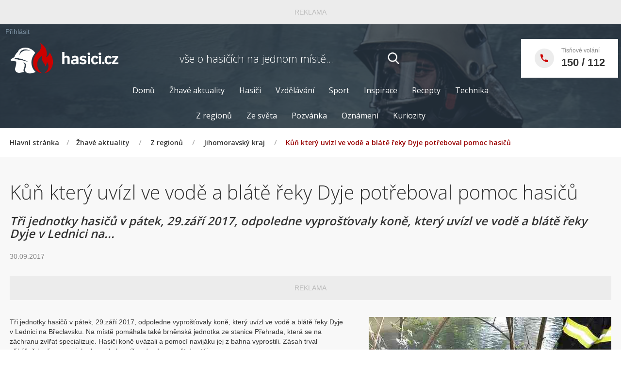

--- FILE ---
content_type: text/html; charset=utf-8
request_url: https://www.hasici.cz/zhave-aktuality/Z-regionu/Jihomoravsky-kraj/Kun-ktery-uvizl-ve-vode-a-blate-reky-Dyje-potrebov
body_size: 20388
content:
<!DOCTYPE html>
<html  >
<head id="head"><title>
	Kůň kter&#253; uv&#237;zl ve vodě a bl&#225;tě řeky Dyje potřeboval pomoc hasičů | hasici.cz

</title><meta name="description" content="Vše o hasičích a jejich akcích a činnostech na jednom místě" /> 
<meta charset="UTF-8" /> 
<meta name="keywords" content="Źhavé aktuality, hasiči, vzdělávání, sport, zábava,foto,video,hasičské recepty, technika, vybavení, bazar" /> 
<!-- Google tag (gtag.js) -->
<script async src="https://www.googletagmanager.com/gtag/js?id=G-BZ3K91K82N"></script>
<script>
  window.dataLayer = window.dataLayer || [];
  function gtag(){dataLayer.push(arguments);}
  gtag('js', new Date());

  gtag('config', 'G-BZ3K91K82N');

function isMobile() {
  const minWidth = 768; // Minimum width for desktop devices
  return window.innerWidth < minWidth || screen.width < minWidth;
}
</script>
<meta name="author" content="HASICI.cz" />
<meta name="robots" content="index, follow" />

<meta name="viewport" content="width=device-width, initial-scale=1.0, maximum-scale=1, minimum-scale=1">

<link href="/CMSPages/GetResource.ashx?stylesheetname=Bootstrap&amp;version=1.0" type="text/css" rel="stylesheet"/>
<link href="/CMSPages/GetResource.ashx?stylesheetname=smoothDivScroll&amp;version=1.0" type="text/css" rel="stylesheet"/>
<!--link href="/CMSPages/GetResource.ashx?stylesheetname=Hasici&amp;version=1.0" type="text/css" rel="stylesheet"/-->
<!--link href="/CMSPages/GetResource.ashx?stylesheetname=Hasici-custom&amp;version=1.0" type="text/css" rel="stylesheet"/-->
<link href="/CMSPages/GetResource.ashx?stylesheetname=Hasici-2025&amp;version=1.0" type="text/css" rel="stylesheet"/>

<!-- Fonts -->
<link href="https://fonts.googleapis.com/css?family=Open+Sans:400,300,600,800&amp;subset=latin,latin-ext" rel="stylesheet" type="text/css">

<!-- FAVICON-->
<link rel="apple-touch-icon" sizes="144x144" href="/App_Themes/Hasici/images/apple-touch-icon.png">
<link rel="icon" type="image/png" href="/App_Themes/Hasici/images/favicon-32x32.png" sizes="32x32">
<link rel="icon" type="image/png" href="/App_Themes/Hasici/images/favicon-16x16.png" sizes="16x16">

<!-- Světlý režim -->
<link rel="icon" href="/Hasici.cz/media/images/2025/favicon/favicon-light.svg" media="(prefers-color-scheme: light)">

<!-- Tmavý režim -->
<link rel="icon" href="/Hasici.cz/media/images/2025/favicon/favicon-dark.svg" media="(prefers-color-scheme: dark)">

<!-- HTML5 Shim and Respond.js IE8 support of HTML5 elements and media queries -->
<!-- WARNING: Respond.js doesn't work if you view the page via file:// -->
<!--[if lt IE 9]>
  <script src="https://oss.maxcdn.com/html5shiv/3.7.2/html5shiv.min.js"></script>
  <script src="https://oss.maxcdn.com/respond/1.4.2/respond.min.js"></script>
<![endif]-->
<script src="https://ssp.seznam.cz/static/js/ssp.js"></script>
<script src="https://ssp.seznam.cz/static/js/popup.js"></script>
 
<link href="/favicon.ico" type="image/x-icon" rel="shortcut icon"/> 
<link href="/favicon.ico" type="image/x-icon" rel="icon"/> 
<meta property="og:url"           content="https://www.hasici.cz/zhave-aktuality/Z-regionu/Jihomoravsky-kraj/Kun-ktery-uvizl-ve-vode-a-blate-reky-Dyje-potrebov" />
<meta property="og:type"          content="website" />
<meta property="og:title"         content="Kůň který uvízl ve vodě a blátě řeky Dyje potřeboval pomoc hasičů | hasici.cz
" />
<meta property="og:description"   content="Tři jednotky hasičů v pátek, 29.září 2017, odpoledne vyprošťovaly koně, který uvízl ve vodě a blátě řeky Dyje v Lednici na Břeclavsku. Na místě pomáhala také brněnská jednotka ze stanice Přehrada, která se na záchranu zvířat specializuje. Hasiči koně uvázali a pomocí navijáku jej z bahna vyprostili. Zásah trval přibližně hodinu a na jeho konci bylo zvíře odvedeno zpět do stáje.


Zdroj:
Jaroslav Mikoška
firebrno.cz 
Foto: HZS Jihomoravského kraje
" />
<meta property="og:image"         content="http://www.hasici.cz/getattachment/ab63de70-bacb-40b5-b744-f916349344f6/image.aspx" />
<meta property="og:image:url"         content="http://www.hasici.cz/getattachment/ab63de70-bacb-40b5-b744-f916349344f6/image.aspx" />
<meta property="og:image:type" content="image/jpeg" />
<meta property="og:image:width" content="450" />
<meta property="og:image:height" content="350" /><link href="/CMSPages/GetResource.ashx?_webparts=677" type="text/css" rel="stylesheet"/> 
</head>
<body class="LTR Safari Chrome Safari131 Chrome131 CSCZ ContentBody" >
    <form method="post" action="/zhave-aktuality/Z-regionu/Jihomoravsky-kraj/Kun-ktery-uvizl-ve-vode-a-blate-reky-Dyje-potrebov.aspx" onsubmit="javascript:return WebForm_OnSubmit();" id="form">
<div class="aspNetHidden">
<input type="hidden" name="manScript_HiddenField" id="manScript_HiddenField" value="" />
<input type="hidden" name="__EVENTTARGET" id="__EVENTTARGET" value="" />
<input type="hidden" name="__EVENTARGUMENT" id="__EVENTARGUMENT" value="" />
<input type="hidden" name="__VIEWSTATE" id="__VIEWSTATE" value="/[base64]/[base64]/[base64]/bWF4c2lkZXNpemU9NjQwCjE5LjAxLjIwMjY6U3TFmWV0IHZvemlkZWwgbmEgZMOhbG5pY2kgc2kgdnnFvsOhZGFsIHrDoXNhaCBzbG/[base64]/VixXweXxYZoTCIir9RaEIdoe" />
</div>

<script type="text/javascript">
//<![CDATA[
var theForm = document.forms['form'];
if (!theForm) {
    theForm = document.form;
}
function __doPostBack(eventTarget, eventArgument) {
    if (!theForm.onsubmit || (theForm.onsubmit() != false)) {
        theForm.__EVENTTARGET.value = eventTarget;
        theForm.__EVENTARGUMENT.value = eventArgument;
        theForm.submit();
    }
}
//]]>
</script>


<script src="/WebResource.axd?d=pp63krNBR-hLh-P59QeAKN0rmQ_p9Z_sH_wRti7mEMLCcOtiL2S8NbvygOSd1HqQgnGSpw_RatpgTPBfk24jG7LcpLq8D1tt5lu-Y11R0lM1&amp;t=638901608248157332" type="text/javascript"></script>

<input type="hidden" name="lng" id="lng" value="cs-CZ" />
<script type="text/javascript">
	//<![CDATA[

function PM_Postback(param) { if (window.top.HideScreenLockWarningAndSync) { window.top.HideScreenLockWarningAndSync(1080); } if(window.CMSContentManager) { CMSContentManager.allowSubmit = true; }; __doPostBack('m$am',param); }
function PM_Callback(param, callback, ctx) { if (window.top.HideScreenLockWarningAndSync) { window.top.HideScreenLockWarningAndSync(1080); }if (window.CMSContentManager) { CMSContentManager.storeContentChangedStatus(); };WebForm_DoCallback('m$am',param,callback,ctx,null,true); }
//]]>
</script>
<script src="/ScriptResource.axd?d=JYMvpsW4tE3uBudrWuW_dgDG6AOvyBD_u-FNZ7kAU-9Q5PWIZXA_VBjipUmqUIuacTOf9dzbRwC1Zgkah6YUVPtIIpRUvqnKzzrWuCrUPNrgHFiPufFvTUiX9BXS5zFo0&amp;t=7c776dc1" type="text/javascript"></script>
<script src="/ScriptResource.axd?d=3CieMvvb6x3LRxAG0FYvdL4ROE6MsIcuSqp_zBcyoGe5ueBXNsYRxopETY23lltXvMqHAM2SqzQLMApeVmHEuBxbzA8cvzIPrb5QOr61zFwa0Rm17GukIm5559KQ2YT7bxpSS0Y6GROx_RboGvjmDg2&amp;t=7c776dc1" type="text/javascript"></script>
<script src="/CMSPages/PortalTemplate.aspx?_TSM_HiddenField_=manScript_HiddenField&amp;_TSM_CombinedScripts_=%3b%3bAjaxControlToolkit%2c+Version%3d4.1.60919.0%2c+Culture%3dneutral%2c+PublicKeyToken%3d28f01b0e84b6d53e%3acs-CZ%3aee051b62-9cd6-49a5-87bb-93c07bc43d63%3a475a4ef5%3aeffe2a26%3a7e63a579" type="text/javascript"></script>
<script type="text/javascript">
	//<![CDATA[

var CMS = CMS || {};
CMS.Application = {
  "isRTL": "false",
  "applicationUrl": "/",
  "imagesUrl": "/CMSPages/GetResource.ashx?image=%5bImages.zip%5d%2f",
  "isDialog": false
};

//]]>
</script>
<script type="text/javascript">
//<![CDATA[
function WebForm_OnSubmit() {
null;
return true;
}
//]]>
</script>

<div class="aspNetHidden">

	<input type="hidden" name="__VIEWSTATEGENERATOR" id="__VIEWSTATEGENERATOR" value="A5343185" />
	<input type="hidden" name="__SCROLLPOSITIONX" id="__SCROLLPOSITIONX" value="0" />
	<input type="hidden" name="__SCROLLPOSITIONY" id="__SCROLLPOSITIONY" value="0" />
</div>
    <script type="text/javascript">
//<![CDATA[
Sys.WebForms.PageRequestManager._initialize('manScript', 'form', ['tctxM',''], [], [], 90, '');
//]]>
</script>

    <div id="ctxM">

</div>
    
<script>if(!("gdprAppliesGlobally" in window)){window.gdprAppliesGlobally=true}if(!("cmp_id" in window)||window.cmp_id<1){window.cmp_id=0}if(!("cmp_cdid" in window)){window.cmp_cdid="dc0d1c59e2a83"}if(!("cmp_params" in window)){window.cmp_params=""}if(!("cmp_host" in window)){window.cmp_host="d.delivery.consentmanager.net"}if(!("cmp_cdn" in window)){window.cmp_cdn="cdn.consentmanager.net"}if(!("cmp_proto" in window)){window.cmp_proto="https:"}if(!("cmp_codesrc" in window)){window.cmp_codesrc="0"}window.cmp_getsupportedLangs=function(){var b=["DE","EN","FR","IT","NO","DA","FI","ES","PT","RO","BG","ET","EL","GA","HR","LV","LT","MT","NL","PL","SV","SK","SL","CS","HU","RU","SR","ZH","TR","UK","AR","BS","JA","CY"];if("cmp_customlanguages" in window){for(var a=0;a<window.cmp_customlanguages.length;a++){b.push(window.cmp_customlanguages[a].l.toUpperCase())}}return b};window.cmp_getRTLLangs=function(){var a=["AR"];if("cmp_customlanguages" in window){for(var b=0;b<window.cmp_customlanguages.length;b++){if("r" in window.cmp_customlanguages[b]&&window.cmp_customlanguages[b].r){a.push(window.cmp_customlanguages[b].l)}}}return a};window.cmp_getlang=function(a){if(typeof(a)!="boolean"){a=true}if(a&&typeof(cmp_getlang.usedlang)=="string"&&cmp_getlang.usedlang!==""){return cmp_getlang.usedlang}return window.cmp_getlangs()[0]};window.cmp_extractlang=function(a){if(a.indexOf("cmplang=")!=-1){a=a.substr(a.indexOf("cmplang=")+8,2).toUpperCase();if(a.indexOf("&")!=-1){a=a.substr(0,a.indexOf("&"))}}else{a=""}return a};window.cmp_getlangs=function(){var h=window.cmp_getsupportedLangs();var g=[];var a=location.hash;var f=location.search;var e="cmp_params" in window?window.cmp_params:"";if(cmp_extractlang(a)!=""){g.push(cmp_extractlang(a))}else{if(cmp_extractlang(f)!=""){g.push(cmp_extractlang(f))}else{if(cmp_extractlang(e)!=""){g.push(cmp_extractlang(e))}else{if("cmp_setlang" in window&&window.cmp_setlang!=""){g.push(window.cmp_setlang.toUpperCase())}else{if("cmp_langdetect" in window&&window.cmp_langdetect==1){g.push(window.cmp_getPageLang())}else{g=window.cmp_getBrowserLangs()}}}}}var c=[];for(var d=0;d<g.length;d++){var b=g[d].toUpperCase();if(b.length<2){continue}if(h.indexOf(b)!=-1){c.push(b)}else{if(b.indexOf("-")!=-1){b=b.substr(0,2)}if(h.indexOf(b)!=-1){c.push(b)}}}if(c.length==0&&typeof(cmp_getlang.defaultlang)=="string"&&cmp_getlang.defaultlang!==""){return[cmp_getlang.defaultlang.toUpperCase()]}else{return c.length>0?c:["EN"]}};window.cmp_getPageLangs=function(){var a=window.cmp_getXMLLang();if(a!=""){a=[a.toUpperCase()]}else{a=[]}a=a.concat(window.cmp_getLangsFromURL());return a.length>0?a:["EN"]};window.cmp_getPageLang=function(){var a=window.cmp_getPageLangs();return a.length>0?a[0]:""};window.cmp_getLangsFromURL=function(){var c=window.cmp_getsupportedLangs();var b=location;var m="toUpperCase";var g=b.hostname[m]()+".";var a="/"+b.pathname[m]()+"/";a=a.split("_").join("-");a=a.split("//").join("/");a=a.split("//").join("/");var f=[];for(var e=0;e<c.length;e++){var j=a.substring(0,c[e].length+2);if(g.substring(0,c[e].length+1)==c[e]+"."){f.push(c[e][m]())}else{if(c[e].length==5){var k=c[e].substring(3,5)+"-"+c[e].substring(0,2);if(g.substring(0,k.length+1)==k+"."){f.push(c[e][m]())}}else{if(j=="/"+c[e]+"/"||j=="/"+c[e]+"-"){f.push(c[e][m]())}else{if(j=="/"+c[e].replace("-","/")+"/"||j=="/"+c[e].replace("-","/")+"/"){f.push(c[e][m]())}else{if(c[e].length==5){var k=c[e].substring(3,5)+"-"+c[e].substring(0,2);var h=a.substring(0,k.length+1);if(h=="/"+k+"/"||h=="/"+k.replace("-","/")+"/"){f.push(c[e][m]())}}}}}}}return f};window.cmp_getXMLLang=function(){var c=document.getElementsByTagName("html");if(c.length>0){c=c[0]}else{c=document.documentElement}if(c&&c.getAttribute){var a=c.getAttribute("xml:lang");if(typeof(a)!="string"||a==""){a=c.getAttribute("lang")}if(typeof(a)=="string"&&a!=""){a=a.split("_").join("-").toUpperCase();var b=window.cmp_getsupportedLangs();return b.indexOf(a)!=-1||b.indexOf(a.substr(0,2))!=-1?a:""}else{return""}}};window.cmp_getBrowserLangs=function(){var c="languages" in navigator?navigator.languages:[];var b=[];if(c.length>0){for(var a=0;a<c.length;a++){b.push(c[a])}}if("language" in navigator){b.push(navigator.language)}if("userLanguage" in navigator){b.push(navigator.userLanguage)}return b};(function(){var C=document;var o=window;var t="";var h="";var k="";var E=function(e){var i="cmp_"+e;e="cmp"+e+"=";var d="";var l=e.length;var J=location;var K=J.hash;var w=J.search;var u=K.indexOf(e);var I=w.indexOf(e);if(u!=-1){d=K.substring(u+l,9999)}else{if(I!=-1){d=w.substring(I+l,9999)}else{return i in o&&typeof(o[i])!=="function"?o[i]:""}}var H=d.indexOf("&");if(H!=-1){d=d.substring(0,H)}return d};var j=E("lang");if(j!=""){t=j;k=t}else{if("cmp_getlang" in o){t=o.cmp_getlang().toLowerCase();h=o.cmp_getlangs().slice(0,3).join("_");k=o.cmp_getPageLangs().slice(0,3).join("_");if("cmp_customlanguages" in o){var m=o.cmp_customlanguages;for(var y=0;y<m.length;y++){var a=m[y].l.toLowerCase();if(a==t){t="en"}}}}}var q=("cmp_proto" in o)?o.cmp_proto:"https:";if(q!="http:"&&q!="https:"){q="https:"}var n=("cmp_ref" in o)?o.cmp_ref:location.href;if(n.length>300){n=n.substring(0,300)}var A=function(l){var J=document;var M="getElementsByTagName";var O=J.createElement("script");O.setAttribute("data-cmp-ab","1");O.type="text/javascript";O.async=true;O.src=l;var N=["body","div","span","script","head"];var H="currentScript";var K="parentElement";var u="appendChild";var L="body";if(J[H]&&J[H][K]){J[H][K][u](O)}else{if(J[L]){J[L][u](O)}else{for(var w=0;w<N.length;w++){var I=J[M](N[w]);if(I.length>0){I[0][u](O);break}}}}};var b=E("design");var c=E("regulationkey");var z=E("gppkey");var s=E("att");var f=o.encodeURIComponent;var g;try{g=C.cookie.length>0}catch(B){g=false}var x=E("darkmode");if(x=="0"){x=0}else{if(x=="1"){x=1}else{try{if("matchMedia" in window&&window.matchMedia){var G=window.matchMedia("(prefers-color-scheme: dark)");if("matches" in G&&G.matches){x=1}}}catch(B){x=0}}}var p=q+"//"+o.cmp_host+"/delivery/cmp.php?";p+=("cmp_id" in o&&o.cmp_id>0?"id="+o.cmp_id:"")+("cmp_cdid" in o?"&cdid="+o.cmp_cdid:"")+"&h="+f(n);p+=(b!=""?"&cmpdesign="+f(b):"")+(c!=""?"&cmpregulationkey="+f(c):"")+(z!=""?"&cmpgppkey="+f(z):"");p+=(s!=""?"&cmpatt="+f(s):"")+("cmp_params" in o?"&"+o.cmp_params:"")+(g?"&__cmpfcc=1":"");p+=(x>0?"&cmpdarkmode=1":"");A(p+"&l="+f(t)+"&ls="+f(h)+"&lp="+f(k)+"&o="+(new Date()).getTime());if(!("cmp_quickstub" in window)){var r="js";var v=E("debugunminimized")!=""?"":".min";if(E("debugcoverage")=="1"){r="instrumented";v=""}if(E("debugtest")=="1"){r="jstests";v=""}var F=new Date();var D=F.getFullYear()+"-"+(F.getMonth()+1)+"-"+F.getDate();A(q+"//"+o.cmp_cdn+"/delivery/"+r+"/cmp_final"+v+".js?t="+D)}})();window.cmp_rc=function(c,b){var l;try{l=document.cookie}catch(h){l=""}var j="";var f=0;var g=false;while(l!=""&&f<100){f++;while(l.substr(0,1)==" "){l=l.substr(1,l.length)}var k=l.substring(0,l.indexOf("="));if(l.indexOf(";")!=-1){var m=l.substring(l.indexOf("=")+1,l.indexOf(";"))}else{var m=l.substr(l.indexOf("=")+1,l.length)}if(c==k){j=m;g=true}var d=l.indexOf(";")+1;if(d==0){d=l.length}l=l.substring(d,l.length)}if(!g&&typeof(b)=="string"){j=b}return(j)};window.cmp_stub=function(){var a=arguments;__cmp.a=__cmp.a||[];if(!a.length){return __cmp.a}else{if(a[0]==="ping"){if(a[1]===2){a[2]({gdprApplies:gdprAppliesGlobally,cmpLoaded:false,cmpStatus:"stub",displayStatus:"hidden",apiVersion:"2.3",cmpId:31},true)}else{a[2](false,true)}}else{if(a[0]==="getTCData"){__cmp.a.push([].slice.apply(a))}else{if(a[0]==="addEventListener"||a[0]==="removeEventListener"){__cmp.a.push([].slice.apply(a))}else{if(a.length==4&&a[3]===false){a[2]({},false)}else{__cmp.a.push([].slice.apply(a))}}}}}};window.cmp_dsastub=function(){var a=arguments;a[0]="dsa."+a[0];window.cmp_gppstub(a)};window.cmp_gppstub=function(){var c=arguments;__gpp.q=__gpp.q||[];if(!c.length){return __gpp.q}var h=c[0];var g=c.length>1?c[1]:null;var f=c.length>2?c[2]:null;var a=null;var j=false;if(h==="ping"){a=window.cmp_gpp_ping();j=true}else{if(h==="addEventListener"){__gpp.e=__gpp.e||[];if(!("lastId" in __gpp)){__gpp.lastId=0}__gpp.lastId++;var d=__gpp.lastId;__gpp.e.push({id:d,callback:g});a={eventName:"listenerRegistered",listenerId:d,data:true,pingData:window.cmp_gpp_ping()};j=true}else{if(h==="removeEventListener"){__gpp.e=__gpp.e||[];a=false;for(var e=0;e<__gpp.e.length;e++){if(__gpp.e[e].id==f){__gpp.e[e].splice(e,1);a=true;break}}j=true}else{__gpp.q.push([].slice.apply(c))}}}if(a!==null&&typeof(g)==="function"){g(a,j)}};window.cmp_gpp_ping=function(){return{gppVersion:"1.1",cmpStatus:"stub",cmpDisplayStatus:"hidden",signalStatus:"not ready",supportedAPIs:["2:tcfeuv2","5:tcfcav1","7:usnat","8:usca","9:usva","10:usco","11:usut","12:usct","13:usfl","14:usmt","15:usor","16:ustx","17:usde","18:usia","19:usne","20:usnh","21:usnj","22:ustn","23:usmn"],cmpId:31,sectionList:[],applicableSections:[0],gppString:"",parsedSections:{}}};window.cmp_addFrame=function(b){if(!window.frames[b]){if(document.body){var a=document.createElement("iframe");a.style.cssText="display:none";if("cmp_cdn" in window&&"cmp_ultrablocking" in window&&window.cmp_ultrablocking>0){a.src="//"+window.cmp_cdn+"/delivery/empty.html"}a.name=b;a.setAttribute("title","Intentionally hidden, please ignore");a.setAttribute("role","none");a.setAttribute("tabindex","-1");document.body.appendChild(a)}else{window.setTimeout(window.cmp_addFrame,10,b)}}};window.cmp_msghandler=function(d){var a=typeof d.data==="string";try{var c=a?JSON.parse(d.data):d.data}catch(f){var c=null}if(typeof(c)==="object"&&c!==null&&"__cmpCall" in c){var b=c.__cmpCall;window.__cmp(b.command,b.parameter,function(h,g){var e={__cmpReturn:{returnValue:h,success:g,callId:b.callId}};d.source.postMessage(a?JSON.stringify(e):e,"*")})}if(typeof(c)==="object"&&c!==null&&"__tcfapiCall" in c){var b=c.__tcfapiCall;window.__tcfapi(b.command,b.version,function(h,g){var e={__tcfapiReturn:{returnValue:h,success:g,callId:b.callId}};d.source.postMessage(a?JSON.stringify(e):e,"*")},b.parameter)}if(typeof(c)==="object"&&c!==null&&"__gppCall" in c){var b=c.__gppCall;window.__gpp(b.command,function(h,g){var e={__gppReturn:{returnValue:h,success:g,callId:b.callId}};d.source.postMessage(a?JSON.stringify(e):e,"*")},"parameter" in b?b.parameter:null,"version" in b?b.version:1)}if(typeof(c)==="object"&&c!==null&&"__dsaCall" in c){var b=c.__dsaCall;window.__dsa(b.command,function(h,g){var e={__dsaReturn:{returnValue:h,success:g,callId:b.callId}};d.source.postMessage(a?JSON.stringify(e):e,"*")},"parameter" in b?b.parameter:null,"version" in b?b.version:1)}};window.cmp_setStub=function(a){if(!(a in window)||(typeof(window[a])!=="function"&&typeof(window[a])!=="object"&&(typeof(window[a])==="undefined"||window[a]!==null))){window[a]=window.cmp_stub;window[a].msgHandler=window.cmp_msghandler;window.addEventListener("message",window.cmp_msghandler,false)}};window.cmp_setGppStub=function(a){if(!(a in window)||(typeof(window[a])!=="function"&&typeof(window[a])!=="object"&&(typeof(window[a])==="undefined"||window[a]!==null))){window[a]=window.cmp_gppstub;window[a].msgHandler=window.cmp_msghandler;window.addEventListener("message",window.cmp_msghandler,false)}};if(!("cmp_noiframepixel" in window)){window.cmp_addFrame("__cmpLocator")}if((!("cmp_disabletcf" in window)||!window.cmp_disabletcf)&&!("cmp_noiframepixel" in window)){window.cmp_addFrame("__tcfapiLocator")}if((!("cmp_disablegpp" in window)||!window.cmp_disablegpp)&&!("cmp_noiframepixel" in window)){window.cmp_addFrame("__gppLocator")}if((!("cmp_disabledsa" in window)||!window.cmp_disabledsa)&&!("cmp_noiframepixel" in window)){window.cmp_addFrame("__dsaLocator")}window.cmp_setStub("__cmp");if(!("cmp_disabletcf" in window)||!window.cmp_disabletcf){window.cmp_setStub("__tcfapi")}if(!("cmp_disablegpp" in window)||!window.cmp_disablegpp){window.cmp_setGppStub("__gpp")}if(!("cmp_disabledsa" in window)||!window.cmp_disabledsa){window.cmp_setGppStub("__dsa")};</script>
<!-- Custom Cursor -->
<div class="custom-cursor__cursor"></div>
<div class="custom-cursor__cursor-two"></div>
<script>
  //const configuration = [{type:"mobile", zoneId:371611, breakPoint:480, fromFeed:true}]; getSznAdPopUp(configuration);
</script>    
<div class="reklamaDetail">
  <div class="reklamaText">REKLAMA</div>
  <div id="ssp-zone-371608"></div>
</div>
<script>
  if (!isMobile()) { sssp.getAds([{"zoneId": 371608, "id": "ssp-zone-371608", "width": 970, "height": 210}]); }     
</script>
<header>
  <div class="content content-flex">
    <div class="header-admin">
      <div class="userCurrent"><a href="/Prihlasit">Přihlásit</a></div>
    </div>
    <div class="header-block">
      <a href="/" class="header-logo"><img id="p_lt_ctl01_EditableImage_ucEditableImage_imgImage" src="/Hasici.cz/media/images/2025/logo/logo-hasici-3.png" alt="" />

</a>
<span class="header-slogan">vše o hasičích <br />na jednom místě...</span>
<div class="search-block"><div id="p_lt_ctl01_SmartSearchBox_pnlSearch" class="searchBox" onkeypress="javascript:return WebForm_FireDefaultButton(event, &#39;p_lt_ctl01_SmartSearchBox_btnSearch&#39;)">
	
    <label for="p_lt_ctl01_SmartSearchBox_txtWord" id="p_lt_ctl01_SmartSearchBox_lblSearch" class="search-label" style="display:none;">Hledat:</label>
    <input type="hidden" name="p$lt$ctl01$SmartSearchBox$txtWord_exWatermark_ClientState" id="p_lt_ctl01_SmartSearchBox_txtWord_exWatermark_ClientState" /><input name="p$lt$ctl01$SmartSearchBox$txtWord" type="text" maxlength="1000" id="p_lt_ctl01_SmartSearchBox_txtWord" class="search-input form-control" />
    <input type="submit" name="p$lt$ctl01$SmartSearchBox$btnSearch" value="Vyhledat" id="p_lt_ctl01_SmartSearchBox_btnSearch" class="search-button btn btn-default" />
    
    <div id="p_lt_ctl01_SmartSearchBox_pnlPredictiveResultsHolder" class="predictiveSearchHolder">

	</div>

</div>
<a href="" class="search-link"></a>
</div>
<div class="hamburger-menu">
    <span></span>
    <span></span>
    <span></span>
</div><a class="header-phone" href="tel:+420150">
  <div class="header-phone-icon">
    <i class="ico-call"></i>
  </div><div class="header-phone-content"><span class="header-phone-text">Tísňové volání</span><span class="header-phone-number">150 / 112</span></div>




</a>
    </div>
  </div>
  <div class="navigation">
    <div class="content content-flex">
      
	<ul id="navigation">
		<li>
			<a href="/Hlavni-stranka">Domů</a>
		</li>
		<li class="Highlighted">
			<a href="/zhave-aktuality">Žhav&#233; aktuality</a>
			<ul>
				<li class="Highlighted">
					<a href="/zhave-aktuality/Z-regionu">Z regionů</a>
				</li>
				<li>
					<a href="/zhave-aktuality/Celosvetove-aktuality">Ze světa</a>
				</li>
				<li>
					<a href="/zhave-aktuality/Pozvanka">Pozv&#225;nka</a>
				</li>
				<li>
					<a href="/zhave-aktuality/Dulezite-informace">Ozn&#225;men&#237;</a>
				</li>
				<li>
					<a href="/zhave-aktuality/Kuriozity">Kuriozity</a>
				</li>

			</ul>
		</li>
		<li>
			<a href="/Hasici">Hasiči</a>
			<ul>
				<li>
					<a href="/Hasici/Hasicsky-zachranny-sbor-CR-(profesionalni-hasici)">Profesion&#225;ln&#237; hasiči</a>
				</li>
				<li>
					<a href="/Hasici/Dobrovolni-hasici">Dobrovoln&#237; hasiči</a>
				</li>
				<li>
					<a href="/Hasici/Mladi-a-mali-hasici">Mlad&#237; a mal&#237; hasiči</a>
				</li>
				<li>
					<a href="/Hasici/Hasicska-devcata">Hasičsk&#225; děvčata</a>
				</li>
				<li>
					<a href="/Hasici/Historie">Historie</a>
				</li>

			</ul>
		</li>
		<li>
			<a href="/vzdelavani">Vzděl&#225;v&#225;n&#237;</a>
			<ul>
				<li>
					<a href="/vzdelavani/Vzdelavaci-zazizeni">Vzděl&#225;vac&#237; zaž&#237;zen&#237;</a>
				</li>
				<li>
					<a href="/vzdelavani/Vzdelavaci-akce">Vzděl&#225;vac&#237; akce</a>
				</li>
				<li>
					<a href="/vzdelavani/Odborna-literatura">Literatura</a>
				</li>

			</ul>
		</li>
		<li>
			<a href="/sport">Sport</a>
			<ul>
				<li>
					<a href="/sport/Discipliny">Discipl&#237;ny</a>
				</li>
				<li>
					<a href="/sport/Pravidla">Pravidla</a>
				</li>
				<li>
					<a href="/sport/Rekordy">Rekordy</a>
				</li>
				<li>
					<a href="/sport/Kalendar-soutezi">Kalend&#225;ř soutěž&#237;</a>
				</li>
				<li>
					<a href="/sport/Vysledky-soutezi">V&#253;sledky soutěž&#237;</a>
				</li>
				<li>
					<a href="/sport/Kronika-z-akci">Kronika z akc&#237;</a>
				</li>

			</ul>
		</li>
		<li>
			<a href="/zabava">Inspirace</a>
			<ul>
				<li>
					<a href="/zabava/Sberatelstvi">Sběratelstv&#237;</a>
				</li>
				<li>
					<a href="/zabava/Knihovna">Knihovna</a>
				</li>
				<li>
					<a href="/zabava/Nabidka-akci">Nab&#237;dka akc&#237;</a>
				</li>
				<li>
					<a href="/zabava/Tip-na-dovolenou">Dobr&#253; n&#225;pad</a>
				</li>
				<li>
					<a href="/zabava/Spolecensko-zabavne-akce">Kultura</a>
				</li>
				<li>
					<a href="/zabava/Hraji-s-hasici">Hraji s hasiči</a>
				</li>

			</ul>
		</li>
		<li>
			<a href="/Recepty">Recepty</a>
			<ul>
				<li>
					<a href="/Recepty/Sapikuv-receptar">Sap&#237;kův recept&#225;ř</a>
				</li>
				<li>
					<a href="/Recepty/Ctenarsky-receptar">Čten&#225;řsk&#253; recept&#225;ř</a>
				</li>
				<li>
					<a href="/Recepty/Soutez">Soutěž</a>
				</li>

			</ul>
		</li>
		<li>
			<a href="/Technika">Technika</a>
			<ul>
				<li>
					<a href="/Technika/Technika">Technika</a>
				</li>
				<li>
					<a href="/Technika/Vybaveni">Vybaven&#237;</a>
				</li>

			</ul>
		</li>

	</ul>



	<ul id="navigationSub">
		<li class="Highlighted">
			<a href="/zhave-aktuality/Z-regionu">Z regionů</a>
		</li>
		<li>
			<a href="/zhave-aktuality/Celosvetove-aktuality">Ze světa</a>
		</li>
		<li>
			<a href="/zhave-aktuality/Pozvanka">Pozv&#225;nka</a>
		</li>
		<li>
			<a href="/zhave-aktuality/Dulezite-informace">Ozn&#225;men&#237;</a>
		</li>
		<li>
			<a href="/zhave-aktuality/Kuriozity">Kuriozity</a>
		</li>

	</ul>



    </div>
  </div>
</header>
<div class="breadcrumb-block">
  <div class="content content-text">
     <a href="/" class="CMSBreadCrumbsLink">Hlavní stránka</a><span>/</span><a href="/zhave-aktuality" class="CMSBreadCrumbsLink">Žhav&#233; aktuality</a> <span>/</span> <a href="/zhave-aktuality/Z-regionu" class="CMSBreadCrumbsLink">Z regionů</a> <span>/</span> <a href="/zhave-aktuality/Z-regionu/Jihomoravsky-kraj" class="CMSBreadCrumbsLink">Jihomoravsk&#253; kraj</a> <span>/</span> <span  class="CMSBreadCrumbsCurrentItem">Kůň kter&#253; uv&#237;zl ve vodě a bl&#225;tě řeky Dyje potřeboval pomoc hasičů</span>
  </div>
</div>


<div class="region-news">   
    <div class="content content-text">
        



<div class="html">



</div>
    </div>
    <div class="content">
        
    </div>   
    <div class="content">
        

<div class="detail">
  <h1>Kůň který uvízl ve vodě a blátě řeky Dyje potřeboval pomoc hasičů</h1>
  <h2>Tři jednotky hasičů v pátek, 29.září 2017, odpoledne vyprošťovaly koně, který uvízl ve vodě a blátě řeky Dyje v Lednici na...</h2>
  <div class="date">30.09.2017</div>
  <div class="reklamaDetail"><span class="reklamaText">REKLAMA</span><div id="ssp-zone-371638"></div></div>
  <div class="reklamaDetail reklamaMobile"><span class="reklamaText">REKLAMA</span><div id="ssp-zone-371629"></div></div>
  <script>  
  if (!isMobile()) {
    sssp.getAds([{"zoneId": 371638, "id": "ssp-zone-371638", "width": 480, "height": 300}]);  
  } else {
    sssp.getAds([{"zoneId": 371629, "id": "ssp-zone-371629", "width": 480, "height": 480}]); 
  }
  </script>
  <div class="detail-image"><a class="j-fancybox" href="/getattachment/ab63de70-bacb-40b5-b744-f916349344f6/image.aspx"><img alt="Kůň který uvízl ve vodě a blátě řeky Dyje potřeboval pomoc hasičů" src="/getattachment/ab63de70-bacb-40b5-b744-f916349344f6/Kun-ktery-uvizl-ve-vode-a-blate-reky-Dyje-potrebov.aspx?maxsidesize=500&amp;width=500&amp;height=500" /><span class="imgAuthor">Foto: Hasiči CZ</span></a></div>
  <div class="description html">Tři jednotky hasičů v&nbsp;pátek, 29.září 2017, odpoledne vyprošťovaly koně, který uvízl ve vodě a blátě řeky Dyje v&nbsp;Lednici na Břeclavsku. Na místě pomáhala také brněnská jednotka ze stanice Přehrada, která se na záchranu zvířat specializuje. Hasiči koně uvázali a pomocí navijáku jej z bahna vyprostili. Zásah trval přibližně hodinu a na jeho konci bylo zvíře odvedeno zpět do stáje.<br />
&nbsp;<img alt="33792-(1).jpg" src="/getattachment/afe1ec6b-c1ec-46e0-a2bf-17b535e2bf82/33792-(1).jpg.aspx" style="width: 500px; height: 281px;" title="33792-(1).jpg" /><br />
&nbsp;<br />
Zdroj:<br />
<strong>Jaroslav Mikoška</strong><br />
<a href="mailto:jaroslav.mikoska@firebrno.cz">firebrno.cz</a><br />
Foto: HZS Jihomoravského kraje<br />
&nbsp;</div>
  <div class="reklamaDetail reklamaMobile"><div class="reklamaText">REKLAMA</div><div id="ssp-zone-371635"></div></div>
  <div class="reklamaDetail reklamaDetailFull"><div class="reklamaText">REKLAMA</div><div id="ssp-zone-371614"></div></div>
  <div class="author"><strong>Autor článku: </strong></div> 
  <div class="source"><strong>Zdroj článku: </strong></div> 
  <div class="image-author"></div>
  <div class="video-author"></div>
</div>   
<div class="gallery">
  <h3>Galerie</h3>
  
<a href="https://www.hasici.cz/getattachment/zhave-aktuality/Z-regionu/Jihomoravsky-kraj/Kun-ktery-uvizl-ve-vode-a-blate-reky-Dyje-potrebov/33791.jpg.aspx" class="j-fancybox" rel="KunkteryuvizlvevodeablaterekyDyjepotrebov" title=""><span><img src="https://www.hasici.cz/getattachment/zhave-aktuality/Z-regionu/Jihomoravsky-kraj/Kun-ktery-uvizl-ve-vode-a-blate-reky-Dyje-potrebov/33791.jpg.aspx?maxsidesize=460" alt="" /></span></a>
<a href="https://www.hasici.cz/getattachment/zhave-aktuality/Z-regionu/Jihomoravsky-kraj/Kun-ktery-uvizl-ve-vode-a-blate-reky-Dyje-potrebov/33792-(2).jpg.aspx" class="j-fancybox" rel="KunkteryuvizlvevodeablaterekyDyjepotrebov" title=""><span><img src="https://www.hasici.cz/getattachment/zhave-aktuality/Z-regionu/Jihomoravsky-kraj/Kun-ktery-uvizl-ve-vode-a-blate-reky-Dyje-potrebov/33792-(2).jpg.aspx?maxsidesize=460" alt="" /></span></a>
<a href="https://www.hasici.cz/getattachment/zhave-aktuality/Z-regionu/Jihomoravsky-kraj/Kun-ktery-uvizl-ve-vode-a-blate-reky-Dyje-potrebov/33792.jpg.aspx" class="j-fancybox" rel="KunkteryuvizlvevodeablaterekyDyjepotrebov" title=""><span><img src="https://www.hasici.cz/getattachment/zhave-aktuality/Z-regionu/Jihomoravsky-kraj/Kun-ktery-uvizl-ve-vode-a-blate-reky-Dyje-potrebov/33792.jpg.aspx?maxsidesize=460" alt="" /></span></a>
<a href="https://www.hasici.cz/getattachment/zhave-aktuality/Z-regionu/Jihomoravsky-kraj/Kun-ktery-uvizl-ve-vode-a-blate-reky-Dyje-potrebov/33793-(1).jpg.aspx" class="j-fancybox" rel="KunkteryuvizlvevodeablaterekyDyjepotrebov" title=""><span><img src="https://www.hasici.cz/getattachment/zhave-aktuality/Z-regionu/Jihomoravsky-kraj/Kun-ktery-uvizl-ve-vode-a-blate-reky-Dyje-potrebov/33793-(1).jpg.aspx?maxsidesize=460" alt="" /></span></a>
<a href="https://www.hasici.cz/getattachment/zhave-aktuality/Z-regionu/Jihomoravsky-kraj/Kun-ktery-uvizl-ve-vode-a-blate-reky-Dyje-potrebov/33793.jpg.aspx" class="j-fancybox" rel="KunkteryuvizlvevodeablaterekyDyjepotrebov" title=""><span><img src="https://www.hasici.cz/getattachment/zhave-aktuality/Z-regionu/Jihomoravsky-kraj/Kun-ktery-uvizl-ve-vode-a-blate-reky-Dyje-potrebov/33793.jpg.aspx?maxsidesize=460" alt="" /></span></a>
<a href="https://www.hasici.cz/getattachment/zhave-aktuality/Z-regionu/Jihomoravsky-kraj/Kun-ktery-uvizl-ve-vode-a-blate-reky-Dyje-potrebov/hl.jpg.aspx" class="j-fancybox" rel="KunkteryuvizlvevodeablaterekyDyjepotrebov" title=""><span><img src="https://www.hasici.cz/getattachment/zhave-aktuality/Z-regionu/Jihomoravsky-kraj/Kun-ktery-uvizl-ve-vode-a-blate-reky-Dyje-potrebov/hl.jpg.aspx?maxsidesize=460" alt="" /></span></a>
<a href="https://www.hasici.cz/getattachment/zhave-aktuality/Z-regionu/Jihomoravsky-kraj/Kun-ktery-uvizl-ve-vode-a-blate-reky-Dyje-potrebov/hla-(1).jpg.aspx" class="j-fancybox" rel="KunkteryuvizlvevodeablaterekyDyjepotrebov" title=""><span><img src="https://www.hasici.cz/getattachment/zhave-aktuality/Z-regionu/Jihomoravsky-kraj/Kun-ktery-uvizl-ve-vode-a-blate-reky-Dyje-potrebov/hla-(1).jpg.aspx?maxsidesize=460" alt="" /></span></a>

<div class="Pager">
    
</div> 
</div> 
<div class="share">
  <span>Sdílejte</span>
  <a class="shareFacebook" data-dot="atm-facebook-share" data-dot-data="{}" target="_blank" title="Sdílet na Facebooku" rel="noopener" href="https://www.facebook.com/sharer/sharer.php?u=https%3a%2f%2fwww.hasici.cz%2fzhave-aktuality%2fZ-regionu%2fJihomoravsky-kraj%2fKun-ktery-uvizl-ve-vode-a-blate-reky-Dyje-potrebov&t=Kůň který uvízl ve vodě a blátě řeky Dyje potřeboval pomoc hasičů">
    <svg aria-label="Facebook" class="c_C c_dZ c_B" viewBox="0 0 21 20" xmlns="http://www.w3.org/2000/svg"><path d="M10.5 0C4.98 0 .5 4.5.5 10.05c0 5.04 3.7 9.2 8.5 9.93V12.7H6.54v-2.64h2.48V8.31c0-2.9 1.4-4.18 3.81-4.18 1.15 0 1.77.08 2.05.12v2.3h-1.64c-1.02 0-1.38.98-1.38 2.08v1.44h3l-.4 2.64h-2.6V20a10.03 10.03 0 0 0 8.65-9.95C20.5 4.5 16.02 0 10.5 0Z" fill="currentColor"></path></svg
  </a>
  <a class="shareTwitter" title="Sdílet na X" href="https://twitter.com/intent/tweet?title=Kůň který uvízl ve vodě a blátě řeky Dyje potřeboval pomoc hasičů&url=https://www.hasici.cz/zhave-aktuality/Z-regionu/Jihomoravsky-kraj/Kun-ktery-uvizl-ve-vode-a-blate-reky-Dyje-potrebov">
    <svg aria-label="X" class="c_C c_d- c_V" viewBox="0 0 24 24" xmlns="http://www.w3.org/2000/svg"><path d="M17.75 3.153h3.067l-6.7 7.658L22 21.231h-6.172l-4.833-6.32-5.532 6.32H2.395l7.167-8.192L2 3.154h6.328l4.37 5.777 5.053-5.778Zm-1.075 16.242h1.7L7.404 4.892H5.582l11.093 14.503Z" fill="currentColor"></path></svg>
  </a>
</div>
    </div>   
</div>


<div class="reklamaDetail reklamaMobile">
  <div class="reklamaText">REKLAMA</div>
  <div id="ssp-zone-371626"></div>
</div>
    <script>
    if (isMobile()) {
      sssp.getAds([
        {
            "zoneId": 371626,
            "id": "ssp-zone-371626",
            "width": 480,
            "height": 480
        }
        ]);
    }     
    </script>
<div class="hot-news hot-news-list">
    <div class="content content-flex content-text">
        <div class="content-half">
    <br /><br /><br /><h2>Nejnovější články</h2>

<p>výběr nejnovějších aktuálních informací o zásazích a událostech hasičů z Česka. Přes tlačítko můžete přejít do sekce kde naleznete průběžně denně nejnovější zprávy o &bdquo;hasičských&ldquo; akcích a činnostech jak nám je poskytují tiskové odbory HZS z jednotlivých krajů Česka, informace z Generálního&nbsp;ředitelství&nbsp;HZS&nbsp;ČR<br />
&nbsp;</p>
<a class="button button-bottom-separator" href="/zhave-aktuality">Přejít na nejnovější články</a>



</div>
<div class="content-half content-half-image">
    <img alt="" src="/Hasici.cz/media/images/2025/homepage/hot-news-2.png" class="hot-image" />
</div>
    </div>
    <div class="content">
        <div class="items">
            
<div class="item">
    <div class="category">Z regionu</div>
    <div class="image" style="background-image: url( /getattachment/a1334fae-2fdc-4365-ac74-795b97802c6c/Pozar-nakladnich-souprav-zamestnal-hasice-na-Znoje.aspx?maxsidesize=640)"></div>  
	<div class="item_block">
        <span class="date">19.01.2026</span>
        <span class="title">Požár nákladních souprav zaměstnal hasiče na Znojemsku</span>
		<span class="perex">Deset jednotek hasičů zasahovalo u požáru zaparkovaných nákladních souprav v Citonicích. Po hodině byl oheň pod kontrolou, nikdo nebyl zraněn.</span>
		<a href="/zhave-aktuality/Z-regionu/Jihomoravsky-kraj/Pozar-nakladnich-souprav-zamestnal-hasice-na-Znoje" class="button">Zobrazit článek</a>		
	</div>
</div>




    

<div class="item">
    <div class="category">Z regionu</div>
    <div class="image" style="background-image: url( /getattachment/814794e2-349e-464f-be9d-7ce0c57f5205/Evakuace-ve-firme-po-zjisteni-nebezpecne-koncentra.aspx?maxsidesize=640)"></div>  
	<div class="item_block">
        <span class="date">19.01.2026</span>
        <span class="title">Evakuace ve firmě po zjištění nebezpečné koncentrace oxidu uhelnatého</span>
		<span class="perex">Ve Dvoře Králové n. L. zasahovaly složky IZS po zjištění vysoké koncentrace oxidu uhelnatého v místní firmě. Dvě osoby byly ošetřeny a 26 osob evakuováno.</span>
		<a href="/zhave-aktuality/Z-regionu/Kralovehradecky-kraj/Evakuace-ve-firme-po-zjisteni-nebezpecne-koncentra" class="button">Zobrazit článek</a>		
	</div>
</div>




    

<div class="item">
    <div class="category">Z regionu</div>
    <div class="image" style="background-image: url( /getattachment/15ea2e62-5aa1-48e8-b08d-223e1945289c/Pozar-chaty-zamestnal-hasice-a-ohrozil-okolni-obje.aspx?maxsidesize=640)"></div>  
	<div class="item_block">
        <span class="date">19.01.2026</span>
        <span class="title">Požár chaty zaměstnal hasiče a ohrozil okolní objekty</span>
		<span class="perex">Hasiči zasahovali u požáru chaty v Hradci Králové. Osobu, která se nadýchala zplodin hoření, převzala ZZS a ohrožené objekty byly ochráněny.</span>
		<a href="/zhave-aktuality/Z-regionu/Kralovehradecky-kraj/Pozar-chaty-zamestnal-hasice-a-ohrozil-okolni-obje" class="button">Zobrazit článek</a>		
	</div>
</div>




    

<div class="item">
    <div class="category">Z regionu</div>
    <div class="image" style="background-image: url( /getattachment/e71f437d-d91c-4673-8ef2-4a3993dff77d/Stret-vozidel-na-dalnici-si-vyzadal-zasah-slozek-I.aspx?maxsidesize=640)"></div>  
	<div class="item_block">
        <span class="date">19.01.2026</span>
        <span class="title">Střet vozidel na dálnici si vyžádal zásah složek IZS</span>
		<span class="perex">Střet dodávky s cisternou na dálnici si vyžádal zásah všech složek IZS. Zaklíněného řidiče hasiči vyprostili a předali do péče zdravotníků.</span>
		<a href="/zhave-aktuality/Z-regionu/Plzensky-kraj/Stret-vozidel-na-dalnici-si-vyzadal-zasah-slozek-I" class="button">Zobrazit článek</a>		
	</div>
</div>




    



        </div>  
    </div>   
</div>



<div id="fb-root"></div>
<script>(function(d, s, id) {
  var js, fjs = d.getElementsByTagName(s)[0];
  if (d.getElementById(id)) return;
  js = d.createElement(s); js.id = id;
  js.src = "//connect.facebook.net/cs_CZ/sdk.js#xfbml=1&version=v2.8&appId=1318508338171279";
  fjs.parentNode.insertBefore(js, fjs);
}(document, 'script', 'facebook-jssdk'));</script>
<div class="reklamaDetail">
  <div class="reklamaText">REKLAMA</div>
  <div id="ssp-zone-371617"></div>
</div>
<script>
  if (!isMobile()) { sssp.getAds([{"zoneId": 371617, "id": "ssp-zone-371617", "width": 970, "height": 310}]); }
</script>
<footer>
    <div class="content content-flex">
        <div class="footer-block-center"><img alt="Hasici.cz" class="footer-logo" src="/getattachment/2025/logo-hasici-2.png.aspx" title="Hasici.cz" /><br />
<span class="footer-slogan">vše o hasičích na jednom místě</span>



</div><div class="footer-block"><h3>Kontakt</h3>

<div class="footer-contact">
<div><span><strong>Kontaktní adresa:</strong><br />
Hasiči.cz<br />
ADVIS s.r.o<br />
Vojtěšská 211/6<br />
Nové Město<br />
110 00 - Praha 1</span><br />
&nbsp;</div>

<div><strong>IČO:&nbsp;&nbsp;</strong>26696240<br />
<br />
<strong>Mobil: </strong>+420 608 484 767<br />
<strong>Email pro dotazy: </strong><a href="mailto:info@hasici.cz">info@hasici.cz</a><br />
<strong>Email pro příspěvky: </strong><a href="mailto:redakce@hasici.cz">redakce@hasici.cz</a></div>
</div>




</div><div class="footer-block">
<h3>Odkazy</h3>
	<ul id="footer-navigation">
		<li>
			<a href="/Hlavni-stranka">Domů</a>
		</li>
		<li class="Highlighted">
			<a href="/zhave-aktuality">Žhav&#233; aktuality</a>
		</li>
		<li>
			<a href="/Hasici">Hasiči</a>
		</li>
		<li>
			<a href="/vzdelavani">Vzděl&#225;v&#225;n&#237;</a>
		</li>
		<li>
			<a href="/sport">Sport</a>
		</li>
		<li>
			<a href="/zabava">Inspirace</a>
		</li>
		<li>
			<a href="/Recepty">Recepty</a>
		</li>
		<li>
			<a href="/Technika">Technika</a>
		</li>

	</ul>


</div><div class="footer-block footer-block-last">
  <h3>Soukromí</h3>
  <ul class="footer-navigation">
    <li><a href="/Ochrana-osobnich-udaju">Ochrana osobních údajů</a></li>
    <li><a href="#" id="open-cmp-btn">Nastavení osobních údajů</a></li>
<li><a href="/Kontakty">Kontakty</a></li><li><a href="/Mapa-stranek">Mapa stránek</a></li>
  </ul>
</div>
<script>
  document.getElementById('open-cmp-btn').addEventListener('click', function(event){
    event.preventDefault();
    event.stopPropagation();
    scmp.open();
  })
</script>
    </div>
    <div class="footer-copyright"><span class="copy">&copy; 2025 hasici.cz - Všechna práva vyhrazena&nbsp;&nbsp;</span>| Provozovatel: Správná cesta z.s. | Technický a reklamní servis: Advis s.r.o. | <a class="footer-pk" href="http://www.kentico.com/">Powered by Kentico</a>



</div>
</footer>
<a href="#" onclick="scrollToTop();return false;" data-target="html" class="scroll-to-target scroll-to-top">
    <span class="scroll-to-top__text">Nahoru</span>
    <span class="scroll-to-top__wrapper"><span class="scroll-to-top__inner"></span></span>
</a>

<!-- jQuery -->
<script type="text/javascript" src="https://ajax.googleapis.com/ajax/libs/jquery/1.11.1/jquery.min.js"></script>
<script src="/CMSScripts/Custom/Hasici/jquery-ui-1.10.3.custom.min.js"></script>
<script src="/CMSScripts/Custom/Hasici/jquery.mousewheel.min.js"></script>
<script src="/CMSScripts/Custom/Hasici/jquery.kinetic.min.js"></script>
<script src="/CMSScripts/Custom/Hasici/jquery.smoothdivscroll-1.3-min.js"></script>

<script type="text/javascript" src="/CMSScripts/Custom/Hasici/bootstrap.js"></script>
<script type="text/javascript" src="/CMSScripts/Custom/Hasici/jquery.fancybox.pack.js"></script>
<script type="text/javascript" src="/CMSScripts/Custom/Hasici/jquery.fancybox-media.js"></script>
<script type="text/javascript" src="/CMSScripts/Custom/Hasici/modernizr.js"></script>
<script type="text/javascript" src="/CMSScripts/Custom/Hasici/jquery.sliderPro.min.js"></script>
<script type="text/javascript" src="/CMSScripts/Custom/Hasici/map.min.js?v1.2"></script>
<script type="text/javascript" src="/CMSScripts/Custom/Hasici/main2025.js?v2.7"></script>
<script type="text/javascript">
$( document ).ready(function() {
  if (!isMobile()) {
    if ($("#ssp-zone-371614").length){ sssp.getAds([{"zoneId": 371614,"id": "ssp-zone-371614","width": 111,"height": 111}]); }
  } else {
    if ($("#ssp-zone-371635").length){ sssp.getAds([{"zoneId": 371635,"id": "ssp-zone-371635","width": 111,"height": 111}]); }
  }
});
</script>
    
    

<script type="text/javascript">
	//<![CDATA[
(function() {
var ga = document.createElement('script'); ga.type = 'text/javascript'; ga.async = true;

ga.src = ('https:' == document.location.protocol ? 'https://ssl' : 'http://www') + '.google-analytics.com/ga.js';
var s = document.getElementsByTagName('script')[0]; s.parentNode.insertBefore(ga, s);
})();
//]]>
</script>
<script type="text/javascript">
	//<![CDATA[
if ( (parent == null) || (!parent.IsCMSDesk) ) {
try { 
var _gaq = _gaq || [];
_gaq.push(['_setAccount', 'UA-90236802-1']);
_gaq.push(['_trackPageview']);
} catch(err) {}
}
//]]>
</script>
<script type="text/javascript">
//<![CDATA[
(function() {var fn = function() {$get("manScript_HiddenField").value = '';Sys.Application.remove_init(fn);};Sys.Application.add_init(fn);})();//]]>
</script>

<script type="text/javascript">
	//<![CDATA[
if (typeof(Sys.Browser.WebKit) == 'undefined') {
    Sys.Browser.WebKit = {};
}
if (navigator.userAgent.indexOf('WebKit/') > -1) {
    Sys.Browser.agent = Sys.Browser.WebKit;
    Sys.Browser.version = parseFloat(navigator.userAgent.match(/WebKit\/(\d+(\.\d+)?)/)[1]);
    Sys.Browser.name = 'WebKit';
}
//]]>
</script>
<script type="text/javascript">
//<![CDATA[

var callBackFrameUrl='/WebResource.axd?d=bNl9ImMk5bf76fqay1U3DMNHRznRhbM4xpI-OYOm9BVwUA-sWMlxlCP-vEwB5Qg7rpIX_i9sK46tDcYYXrE4c9RUHoNjlyNMT0HIgboi1cA1&t=638901608248157332';
WebForm_InitCallback();//]]>
</script>
<script src="/CMSPages/GetResource.ashx?scriptfile=%2fCMSScripts%2fCustom%2fHasici%2freklama2025.js" type="text/javascript"></script>
<script type="text/javascript">
//<![CDATA[

theForm.oldSubmit = theForm.submit;
theForm.submit = WebForm_SaveScrollPositionSubmit;

theForm.oldOnSubmit = theForm.onsubmit;
theForm.onsubmit = WebForm_SaveScrollPositionOnSubmit;
Sys.Application.add_init(function() {
    $create(Sys.Extended.UI.TextBoxWatermarkBehavior, {"ClientStateFieldID":"p_lt_ctl01_SmartSearchBox_txtWord_exWatermark_ClientState","WatermarkText":"Zadejte hledaný výraz","id":"p_lt_ctl01_SmartSearchBox_txtWord_exWatermark"}, null, null, $get("p_lt_ctl01_SmartSearchBox_txtWord"));
});
//]]>
</script>
</form>
</body>
</html>


--- FILE ---
content_type: text/css
request_url: https://www.hasici.cz/CMSPages/GetResource.ashx?stylesheetname=smoothDivScroll&version=1.0
body_size: 245
content:
div.scrollingHotSpotLeft{min-width:75px;width:10%;height:100%;background-image:url(https://www.hasici.cz/Hasici.cz/media/images/big_transparent.gif);background-repeat:repeat;background-position:center center;position:absolute;z-index:200;left:0;cursor:url(https://www.hasici.cz/Hasici.cz/media/images/cursors/cursor_arrow_left.png),url(https://www.hasici.cz/Hasici.cz/media/images/cursors/cursor_arrow_left.cur),w-resize}div.scrollingHotSpotLeftVisible{background-image:url(https://www.hasici.cz/Hasici.cz/media/images/cursors/cursor_arrow_left.gif);background-color:#fff;background-repeat:no-repeat;opacity:.35;-moz-opacity:.35;filter:alpha(opacity=35);zoom:1}div.scrollingHotSpotRight{min-width:75px;width:10%;height:100%;background-image:url(https://www.hasici.cz/Hasici.cz/media/images/big_transparent.gif);background-repeat:repeat;background-position:center center;position:absolute;z-index:200;right:0;cursor:url(https://www.hasici.cz/Hasici.cz/media/images/cursors/cursor_arrow_right.png),url(https://www.hasici.cz/Hasici.cz/media/images/cursors/cursor_arrow_right.cur),e-resize}div.scrollingHotSpotRightVisible{background-image:url(https://www.hasici.cz/Hasici.cz/media/images/arrow_left.gif);background-color:#fff;background-repeat:no-repeat;opacity:.35;filter:alpha(opacity=35);-moz-opacity:.35;zoom:1}div.scrollWrapper{position:relative;overflow:hidden;width:100%;height:100%}div.scrollableArea{position:relative;width:auto;height:100%}div.scrollableArea a{padding:0 20px;text-decoration:none;float:left}

--- FILE ---
content_type: text/css
request_url: https://www.hasici.cz/CMSPages/GetResource.ashx?stylesheetname=Hasici-2025&version=1.0
body_size: 13647
content:
body{font-family:"Helvetica Neue",Helvetica,Arial,sans-serif}a{color:#cc0100}a:hover{color:#800100;text-decoration:underline}H1,H2,H3,p{font-family:"Open Sans",sans-serif}.content H1{font-size:40px;font-weight:100;margin-bottom:24px}.content H2,.content-light H2,.content-twilight H2,.content-dark H2{font-size:40px;font-weight:100;margin-bottom:24px}.content H3{font-size:30px;font-weight:100;margin-bottom:24px}.content p{color:#4b647a;font-weight:400;max-width:620px}@font-face{font-family:"Icons";src:url("https://www.hasici.cz/App_Themes/Hasici/Fonts/icons.eot");src:url("https://www.hasici.cz/App_Themes/Hasici/Fonts/icons.eot#iefix") format("embedded-opentype"),u rl("/App_Themes/Hasici/Fonts/icons.woff") format("woff"),url("https://www.hasici.cz/App_Themes/Hasici/Fonts/icons.ttf") format("truetype"),url("https://www.hasici.cz/App_Themes/Hasici/Fonts/icons.svg") format("svg");font-weight:normal;font-style:normal}[class^="icons-"]:before,[class*=" icons-"]:before,[class^="icons-"]:after,[class*=" icons-"]:after{font-family:Icons;font-size:20px;font-style:normal;margin-left:20px}@font-face{font-family:'icomoon';src:url('https://www.hasici.cz/Hasici.cz/media/images/2025/fonts/icomoon.eot?fsvogp');src:url('https://www.hasici.cz/Hasici.cz/media/images/2025/fonts/icomoon.eot?fsvogp#iefix') format('embedded-opentype'),url('https://www.hasici.cz/Hasici.cz/media/images/2025/fonts/icomoon.ttf?fsvogp') format('truetype'),url('https://www.hasici.cz/Hasici.cz/media/images/2025/fonts/icomoon.woff?fsvogp') format('woff'),url('https://www.hasici.cz/Hasici.cz/media/images/2025/fonts/icomoon.svg?fsvogp#icomoon') format('svg');font-weight:normal;font-style:normal;font-display:block}[class^="ico-"],[class*=" ico-"]{font-family:'icomoon'!important;speak:never;font-style:normal;font-weight:normal;font-variant:normal;text-transform:none;line-height:1;-webkit-font-smoothing:antialiased;-moz-osx-font-smoothing:grayscale}.ico-ambulance:before{content:""}.ico-arrow-left:before{content:""}.ico-arrow-right:before{content:""}.ico-bell:before{content:""}.ico-bubble-chat-1:before{content:""}.ico-call:before{content:""}.ico-cart:before{content:""}.ico-certificate:before{content:""}.ico-email-1:before{content:""}.ico-email-2:before{content:""}.ico-emergency:before{content:""}.ico-facebook-f:before{content:""}.ico-family:before{content:""}.ico-fast:before{content:""}.ico-fire-department:before{content:""}.ico-fire-extinguisher:before{content:""}.ico-fire-hydrant:before{content:""}.ico-fire-station:before{content:""}.ico-fire-truck:before{content:""}.ico-firefighter-uniform:before{content:""}.ico-fireman:before{content:""}.ico-glove:before{content:""}.ico-handshake:before{content:""}.ico-chatting:before{content:""}.ico-check:before{content:""}.ico-man:before{content:""}.ico-mark:before{content:""}.ico-message-1:before{content:""}.ico-message-2:before{content:""}.ico-people:before{content:""}.ico-pin-1:before{content:""}.ico-pin-2:before{content:""}.ico-ping:before{content:""}.ico-pinterest:before{content:""}.ico-polygon:before{content:""}.ico-portfolio:before{content:""}.ico-public-health:before{content:""}.ico-quite:before{content:""}.ico-right-arrow-angle:before{content:""}.ico-search-1:before{content:""}.ico-search-2:before{content:""}.ico-share:before{content:""}.ico-smoke-detector:before{content:""}.ico-star:before{content:""}.ico-telephone:before{content:""}.ico-telephone-call:before{content:""}.ico-trolley:before{content:""}.ico-twitter:before{content:""}.ico-world-humanitarian-day:before{content:""}.ico-youtube:before{content:""}@font-face{font-family:'map';src:url("https://www.hasici.cz/Hasici.cz/media/images/2025/fonts/map.eot");src:url("https://www.hasici.cz/Hasici.cz/media/images/2025/fonts/map.eot?#iefix") format("embedded-opentype"),url("https://www.hasici.cz/Hasici.cz/media/images/2025/fonts/map.woff") format("woff"),url("https://www.hasici.cz/Hasici.cz/media/images/2025/fonts/map.ttf") format("truetype"),url("https://www.hasici.cz/Hasici.cz/media/images/2025/fonts/map.svg#map") format("svg");font-weight:normal;font-style:normal}.map-block{display:flex;margin-top:50px}.map-area{width:65%;margin:0 auto;position:relative;-moz-background-clip:padding;-webkit-background-clip:padding-box;background-clip:padding-box;align-content:center}.map{width:600px;height:347px;margin:0 auto;position:relative;overflow:hidden}.map .kraje{font-size:600px;position:absolute;left:0;top:0;width:100%;height:100%;margin:0;padding:0;list-style:none;-webkit-touch-callout:none;-webkit-user-select:none;-khtml-user-select:none;-moz-user-select:none;-ms-user-select:none;user-select:none;font-family:"map";font-weight:normal;font-style:normal;display:block;line-height:1em;-webkit-text-rendering:optimizeLegibility;-moz-text-rendering:optimizeLegibility;-ms-text-rendering:optimizeLegibility;overflow:hidden;-o-text-rendering:optimizeLegibility;text-rendering:optimizeLegibility;-moz-font-feature-settings:"liga=1";-ms-font-feature-settings:"liga" 1;-ms-font-feature-settings:"liga","dlig";z-index:700}.map .kraj{display:block;position:absolute;left:0;top:0;color:#ddd;transition:all .6s linear}.map .kraj_env{display:none}.map .zlinsky:before,.map .moravskoslezsky:before,.map .jihomoravsky:before,.map .olomoucky:before,.map .vysocina:before,.map .pardubicky:before,.map .kralovehradecky:before,.map .jihocesky:before,.map .hlavni-mesto-praha:before,.map .stredocesky:before,.map .liberecky:before,.map .plzensky:before,.map .ustecky:before,.map .karlovarsky:before{font-family:'map';speak:none;display:block;font-style:normal;font-weight:normal;-webkit-font-smoothing:antialiased}.map .zlinsky:before{content:"a"}.map .moravskoslezsky:before{content:"b"}.map .jihomoravsky:before{content:"c"}.map .olomoucky:before{content:"d"}.map .vysocina:before{content:"e"}.map .pardubicky:before{content:"f"}.map .kralovehradecky:before{content:"g"}.map .jihocesky:before{content:"h"}.map .hlavni-mesto-praha:before{content:"i"}.map .stredocesky:before{content:"j"}.map .liberecky:before{content:"k"}.map .plzensky:before{content:"l"}.map .karlovarsky:before{content:"m"}.map .ustecky:before{content:"n"}.map .zlinsky_center,.map .moravskoslezsky_center,.map .jihomoravsky_center,.map .olomoucky_center,.map .vysocina_center,.map .pardubicky_center,.map .kralovehradecky_center,.map .jihocesky_center,.map .hlavni-mesto-praha_center,.map .stredocesky_center,.map .liberecky_center,.map .plzensky_center,.map .ustecky_center,.map .karlovarsky_center{position:absolute}.map .zlinsky_center{left:85.125%;top:70.06507592190889%}.map .moravskoslezsky_center{left:86.375%;top:48.80694143167028%}.map .jihomoravsky_center{left:68.125%;top:76.13882863340564%}.map .olomoucky_center{left:73.875%;top:52.27765726681128%}.map .vysocina_center{left:53.75%;top:63.55748373101952%}.map .pardubicky_center{left:60.25%;top:47.50542299349241%}.map .kralovehradecky_center{left:54.37499999999999%;top:26.68112798264642%}.map .jihocesky_center{left:32.875%;top:77.22342733188721%}.map .hlavni-mesto-praha_center{left:33.875%;top:40.3470715835141%}.map .stredocesky_center{left:33.5%;top:51.84381778741866%}.map .liberecky_center{left:41.75%;top:13.665943600867678%}.map .plzensky_center{left:15.125%;top:57.04989154013015%}.map .ustecky_center{left:24.75%;top:23.427331887201735%}.map .karlovarsky_center{left:10.375%;top:37.52711496746204%}.map .kraj_hover{color:#cc0100}.map .kraj_active{color:#800100}.map-links{display:flex;flex-direction:column;width:35%}.map-title{font-family:"Open Sans",sans-serif;font-size:22px;color:#990100;text-align:left;padding-bottom:30px}.map-kraje{width:100%;display:flex;flex-wrap:wrap;list-style-type:none;padding:0;align-content:center}.map-kraje li{width:50%;text-align:left;font-size:16px;line-height:24px;padding:0 7px;position:relative}.map-kraje li.arrow a:before{content:'';border:solid #990100;border-width:0 3px 3px 0;display:inline-block;padding:3px;position:absolute;left:-8px;top:7px;z-index:1;transform:rotate(-45deg);-webkit-transform:rotate(-45deg)}.map-kraje li.arrow:hover a:before{animation:Pulse 1s cubic-bezier(.32,0,.67,0) 0s infinite normal forwards}.map-kraje li.full{width:100%}.map-kraje li a:hover{text-decoration:none;color:#990100;animation:Pulse 1s cubic-bezier(.32,0,.67,0) 0s infinite normal forwards}.map-kraje li a{padding:5px}@keyframes color{0%{color:#fff}50%{color:#f7aaaa}100%{color:#fff}}@keyframes bgcolor{0%{background-color:#fff}50%{background-color:#f7aaaa}100%{background-color:#fff}}@keyframes Pulse{0%{opacity:1}50%{opacity:.3}100%{opacity:1}}.scroll-to-top{display:flex;align-items:center;width:auto;height:50px;background:transparent;position:fixed;bottom:55px;right:-12px;z-index:1099;text-align:center;opacity:0;visibility:hidden;transform:rotate(-90deg);cursor:pointer;transition:all .2s ease}.scroll-to-top:hover{text-decoration:none}.scroll-to-top__text{display:inline;font-size:12px;text-transform:uppercase;letter-spacing:.1em;font-weight:700;margin-right:8px;color:#bbb}.scroll-to-top__wrapper{display:inline-block;width:50px;height:50px;background-color:#ddd;position:relative;overflow:hidden}.scroll-to-top__wrapper:before{content:'';border:solid #fff;border-width:0 6px 6px 0;display:inline-block;padding:6px;position:relative;left:-4px;top:16px;z-index:1;transform:rotate(-45deg);-webkit-transform:rotate(-45deg)}.scroll-to-top__inner{position:absolute;right:0;top:0;width:100%;height:100%;background-color:#990100}.scroll-to-top.showStt{opacity:1;visibility:visible;bottom:70px}header{background-color:#2a3844;color:#fff;position:relative}header:before{background-image:url(https://www.hasici.cz/Hasici.cz/media/images/2025/background/header-2.jpg);content:'';background-position:center center;background-repeat:no-repeat;background-size:cover;position:absolute;top:0;left:0;height:100%;width:100%;opacity:.2}header .content{padding:0 6px;position:relative;flex-direction:column}.header-block{display:flex;justify-content:space-between;width:100%;align-items:center}.header-logo img{height:76px}.header-slogan{font-family:"Open Sans",sans-serif;font-size:22px;font-weight:100;flex:auto;text-align:center}.header-slogan br{display:none}.header-phone{background-color:#fff;width:200px;height:80px;color:#4b647a;display:flex;justify-content:space-around;align-items:center;padding:0 20px;text-decoration:none!important}.header-phone-icon{width:40px;height:40px;display:flex;justify-content:center;align-items:center;font-size:16px;color:#cc0100;position:relative;overflow:hidden;border-radius:50%;background:#ececec;z-index:1;transition:all .4s}.header-phone:hover .header-phone-icon{color:#fff}.header-phone-icon:after{content:"";width:0%;height:0%;position:absolute;top:50%;left:50%;background:#cc0100;z-index:-1;transition:all .4s ease-in-out;border-radius:50%}.header-phone:hover .header-phone-icon:after{content:"";width:100%;height:100%;top:0%;left:0%}.header-phone-content{display:flex;flex-direction:column}.header-phone-text{color:#888;font-size:12px}.header-phone-number{font-size:22px;font-weight:600;color:#333}.header-phone:hover .header-phone-number{color:#cc0100}.header-admin{display:flex;justify-content:end;padding:5px;color:#7c91a3}.header-admin a{color:#7c91a3}header .hamburger-menu{display:none;flex-direction:column;justify-content:space-between;width:46px;height:42px;cursor:pointer;padding:10px;margin-right:20px}header .hamburger-menu span{background:#fff;width:26px;height:2px;border-radius:2px;transition:.3s}.hamburger-menu.active span:nth-child(1){transform:rotate(45deg) translate(8px,8px)}.hamburger-menu.active span:nth-child(2){opacity:0}.hamburger-menu.active span:nth-child(3){transform:rotate(-45deg) translate(6px,-6px)}.breadcrumb-block{padding:20px;font-family:"Open Sans",sans-serif;font-size:14px;font-weight:600;background-color:#fff}.breadcrumb-block a{color:#333}.breadcrumb-block span{padding:0 15px;color:#aaa}.breadcrumb-block .CMSBreadCrumbsCurrentItem{padding:0;color:#990100}.searchBox{width:0;overflow:hidden;transition:all .5s ease}.searchBox.search-show{width:250px;display:flex;align-items:center}.search-block{width:250px;display:flex;justify-content:end;margin-right:25px;align-items:center}.search-link{text-indent:-9999px;outline:none!important;border:0;background-image:url(https://www.hasici.cz/Hasici.cz/media/images/2025/icon/ico-search.png);background-size:contain;background-repeat:no-repeat;background-color:transparent;width:24px;height:25px;display:block}.search-link:hover{opacity:.6}.search-button{text-indent:-9999px;outline:none!important;border:0;background-image:url(https://www.hasici.cz/Hasici.cz/media/images/2025/icon/ico-search.png);background-size:contain;background-repeat:no-repeat;background-color:transparent;height:25px;margin-left:15px}.search-button:hover,.search-button:focus{background-color:transparent;opacity:.6}.SearchDialog{margin-top:30px;margin-bottom:30px;padding:10px 20px;border:1px solid #e5e5e5;background-color:#f2f2f2}.SearchDialog .btn{background-color:#cc0100;color:#fff;text-transform:uppercase;padding:8px 24px 4px;line-height:22px;height:37px;display:inline-block;font-weight:600;margin-top:20px;letter-spacing:2px;box-shadow:0 0 20px 0 rgba(0,0,0,.1);transition:background .5s;outline:none!important;border:0;border-radius:0}.SearchDialog .btn:hover{background-color:#800100;color:#fff;text-decoration:none}.SearchResults .item{padding-bottom:20px;margin-bottom:20px;border-bottom:1px solid #eee}.SearchResults .item .searchFind{background-color:#f2f2f2}.SearchResults .item .name{font-weight:bold}.SearchResults .item .description{text-align:justify;padding-bottom:8px}.SearchResults .item .relevance{color:#4b647a}.SearchResults .item .relevance .creation{color:#bbb;font-size:12px}.SearchResults .item .graph{width:52px;border:solid 1px #e5e5e5;margin-top:7px;margin-right:6px;float:left;color:#e5e5e5;font-size:2pt;line-height:4px;height:6px}.SearchResults .item .graphIn{background-color:#f2f2f2;height:4px;line-height:4px}.navigation ul{list-style-type:none;padding:0}.navigation .content>ul{display:flex;justify-content:center;margin:10px 0}.navigation a{color:#fff;background-color:transparent;padding:5px 15px;display:inline-block;text-decoration:none;font-size:16px;font-family:"Open Sans",sans-serif;transition:all .5s ease}.navigation a:hover{background-color:#990100}.navigation .content>ul>li>ul{display:none}.content{width:1280px;max-width:100%;margin:auto}.content-flex{display:flex;flex-wrap:wrap}.content-half{flex:auto;padding:0 24px}.content-half-image{display:flex;text-align:center;align-items:end}.content-light{background:#fff;padding:50px 0;text-align:center}.content-twilight{background:#f8f8f8;padding:50px 0;text-align:center}.content-dark{background:#eee;padding:50px 0;text-align:center}.content-block{display:flex;padding:0 20px}.content-image{display:flex;justify-content:center;align-items:center}.content-image img{width:200px;margin-right:50px}.content-title{text-align:left}.content-title h1{padding:0 24px;margin-top:0}.content-block p{margin:auto;padding:0 24px;max-width:100%}.content-form{margin-top:50px;display:flex;justify-content:center;text-align:left}.content-form .half{width:50%;padding:10px}.content-form .full{width:100%;padding:10px;position:relative}.content-form .title{width:100%;padding:10px;font-size:16px;color:#990100;font-weight:600}.content-form .separator{width:100%;padding:0 10px;border-bottom:1px solid #eee;margin-bottom:30px}.content-form .image{width:100%;display:flex;flex-wrap:wrap;padding:10px}.content-form .image>label{width:100%}.content-form .item{display:flex;align-items:center;width:50%}.content-form .item>span{padding-left:20px}.content-form .agreement{width:100%;padding:10px 10px 0;display:flex}.content-form .agreement .checkbox{width:40px}.content-form .agreement .checkbox input{margin-left:0}.content-form .agreement .checkbox label{position:absolute;top:0;left:0;height:20px;width:20px;background-color:#eee;border:1px solid #ccc}.content-form .agreement .checkbox input:checked+label{background-color:#990100;border-color:#990100;background-image:url(https://www.hasici.cz/Hasici.cz/media/images/2025/icon/check.png);background-size:contain}.content-form .agreement-text{display:flex;flex-direction:column;margin-top:10px}.content-form .agreement-text>span{padding-bottom:10px}.content-form .agreement-valid{padding-left:50px}.content-form .agreement-valid span{padding-top:0}.content-form .password-strength{margin-bottom:20px}.content-form .confirmPassword{position:absolute;top:105px;left:10px}.content-form .submit,.content-form .InfoLabel{padding:50px 10px}.text-page{background-color:#f8f8f8;text-align:center;padding:30px 0 50px}.text-page .html{margin-top:50px}.html{text-align:left}.html h2{font-size:26px}.html h3{font-size:20px}.html ul{margin:0;list-style-type:square}.html p{margin:24px 0}.html a{color:#cc0100}.html a:hover{color:#800100}.html table{border:1px solid #eaeaea;width:100%}.html table td{padding:10px;border:1px solid #eaeaea}footer{background-color:#2a3844;color:#fff;padding:50px 0 25px;position:relative}footer:before{background-image:url(https://www.hasici.cz/Hasici.cz/media/images/2025/background/footer.jpg);content:'';background-position:center center;background-repeat:no-repeat;background-size:cover;position:absolute;top:0;left:0;height:100%;width:100%;opacity:.05}footer h3{font-size:24px;color:#7c91a3}footer a{color:#fff}footer strong{color:#9cb1c3}footer .content{padding:0 24px;position:relative}.footer-block{flex:auto}.footer-block-center{flex:auto;text-align:center}.footer-logo{width:150px;max-width:100%;padding:45px 0}.footer-slogan{font-size:18px;width:200px;max-width:100%;display:block;margin:auto}.footer-navigation,#footer-navigation{list-style-type:none;padding:0}.footer-navigation a,#footer-navigation a{color:#fff;line-height:28px;padding-left:20px}.footer-navigation a:hover,#footer-navigation a:hover{color:#cc0100;text-decoration:none}.footer-copyright{border-top:1px solid #364f65;margin-top:50px;text-align:center;padding:0 24px;position:relative}.footer-copyright .copy{padding-top:25px;display:inline-block}.footer-pk{display:inline-block}.footer-pk:hover{color:#fff}.top-slider{background-color:#fff;padding-top:40px;padding-bottom:50px}.slider-pro{position:relative;margin:0 auto;-moz-box-sizing:content-box;box-sizing:content-box;padding-right:475px!important;height:422px;overflow:hidden}.sp-slides-container{position:relative}.sp-mask{position:relative;overflow:hidden}.sp-slides{position:relative;-webkit-backface-visibility:hidden;-webkit-perspective:1000}.sp-slide{position:absolute}.sp-slide .gallery-count{display:inline-block}.sp-slide .Pager{display:none}.sp-image-container{overflow:hidden}.sp-image{position:relative;display:block;border:none}.sp-no-js{overflow:hidden;max-width:100%}.sp-thumbnails-container{position:relative;overflow:hidden;z-index:10}.sp-right-thumbnails{position:absolute;top:0;right:0;margin-left:4px}.sp-thumbnails{position:relative}.sp-thumbnail{border:none;width:100%}.sp-thumbnail-container{position:relative;display:block;overflow:hidden;float:left;-moz-box-sizing:border-box;box-sizing:border-box}.sp-thumbnail-image-container{width:200px;height:105px;overflow:hidden}.sp-thumbnail-container.sp-selected-thumbnail .sp-thumbnail-image-container:before{border-top:5px solid #990100;border-bottom:5px solid #990100;content:'';width:100%;height:103px;display:block;position:absolute;top:0;left:0}.sp-thumbnail-image{width:100%}.sp-thumbnail-text{width:calc(100% - 30px);height:105px;float:right;padding:20px;background-color:#f0f0f0;-moz-box-sizing:border-box;box-sizing:border-box;display:flex;align-items:center}.sp-thumbnail-title{margin-bottom:5px;color:#333;font-size:20px}.sp-thumbnail-description{font-size:14px;color:#333}.sp-right-thumbnails .sp-thumbnail-container{margin-top:2px;margin-bottom:2px}.sp-right-thumbnails .sp-thumbnail-container:first-child{margin-top:0}.sp-right-thumbnails .sp-thumbnail-container:last-child{margin-bottom:0}.sp-right-thumbnails.sp-has-pointer{margin-left:-13px}.sp-right-thumbnails.sp-has-pointer .sp-thumbnail{position:absolute;left:30px;margin-left:0!important;display:flex}.sp-right-thumbnails.sp-has-pointer .sp-selected-thumbnail .sp-thumbnail-text{background:#990100!important}.sp-right-thumbnails.sp-has-pointer .sp-selected-thumbnail .sp-thumbnail-text div{color:#fff!important}.sp-right-thumbnails.sp-has-pointer .sp-selected-thumbnail:before{content:'';position:absolute;height:100%;border-left:5px solid #990100;left:26px;top:0}.sp-right-thumbnails.sp-has-pointer .sp-selected-thumbnail:after{content:'';position:absolute;width:0;height:0;left:2px;top:50%;margin-top:-55px;border-right:25px solid #990100;border-top:55px solid transparent;border-bottom:55px solid transparent}.sp-layer{position:absolute;margin:0;box-sizing:border-box;-moz-box-sizing:border-box;-webkit-box-sizing:border-box;-webkit-font-smoothing:subpixel-antialiased;-webkit-backface-visibility:hidden}.sp-black{color:#fff;background:#000;background:rgba(0,0,0,.7)}.sp-white{color:#000;background:#fff;background:rgba(255,255,255,.5)}.sp-rounded{border-radius:10px}.sp-padding{padding:8px 12px 5px}.sp-grab{cursor:url(https://www.hasici.cz/Hasici.cz/media/images/2025/cursor/openhand.cur),move}.sp-grabbing{cursor:url(https://www.hasici.cz/Hasici.cz/media/images/2025/cursor/closedhand.cur),move}.sp-selectable{cursor:default}.sp-caption-container{margin-top:10px;position:absolute;left:12px;bottom:60px;padding:0 20px 15px;width:calc(100% - 750px);background-color:rgba(255,255,255,.8)}.sp-caption-container h2{font-size:26px;margin-top:15px;margin-bottom:0}.sp-caption-container .button{float:left}.sp-arrows{position:absolute}.sp-fade-arrows{opacity:0;-webkit-transition:opacity .5s;transition:opacity .5s}.sp-slides-container:hover .sp-fade-arrows{opacity:1}.sp-horizontal .sp-arrows{width:100%;left:0;top:50%;margin-top:-15px}.sp-vertical .sp-arrows{height:100%;left:50%;top:0;margin-left:-10px}.sp-arrow{position:absolute;display:block;width:20px;height:30px;cursor:pointer}.sp-vertical .sp-arrow{-webkit-transform:rotate(90deg);-ms-transform:rotate(90deg);transform:rotate(90deg)}.sp-horizontal .sp-previous-arrow{left:45px;right:auto}.sp-horizontal .sp-next-arrow{right:45px;left:auto}.sp-vertical .sp-previous-arrow{top:20px}.sp-vertical .sp-next-arrow{bottom:20px;-webkit-transform:rotate(270deg);-ms-transform:rotate(270deg);transform:rotate(270deg)}.sp-previous-arrow:before,.sp-previous-arrow:after,.sp-next-arrow:before,.sp-next-arrow:after{content:'';position:absolute;width:50%;height:50%;background-color:#fff}.sp-arrow:before{left:30%;top:0;-webkit-transform:skew(145deg,0deg);-ms-transform:skew(145deg,0deg);transform:skew(145deg,0deg)}.sp-arrow:after{left:30%;top:50%;-webkit-transform:skew(-145deg,0deg);-ms-transform:skew(-145deg,0deg);transform:skew(-145deg,0deg)}.sp-next-arrow{-webkit-transform:rotate(180deg);-ms-transform:rotate(180deg);transform:rotate(180deg)}a.sp-video{text-decoration:none}a.sp-video img{-webkit-backface-visibility:hidden;border:none}a.sp-video:after{content:'▶';position:absolute;width:45px;padding-left:5px;height:50px;border:2px solid #fff;text-align:center;font-size:30px;border-radius:30px;top:0;color:#fff;bottom:0;left:0;right:0;background-color:rgba(0,0,0,.2);margin:auto;line-height:52px}.footer-navigation li,#footer-navigation li{position:relative}.footer-navigation li::before,#footer-navigation li::before,.footer-navigation li::after,#footer-navigation li::after{content:'';position:absolute;top:calc(50% - 1px);left:0;width:12px;height:2px;border-radius:9999px;background-color:#cc0100;transform-origin:calc(100% - 1px) 50%}.footer-navigation li::before,#footer-navigation li::before{transform:rotate(45deg)}.footer-navigation li::after,#footer-navigation li::after{transform:rotate(-45deg)}.button{background-color:#cc0100;color:#fff;text-transform:uppercase;padding:8px 24px 4px;line-height:22px;height:37px;display:inline-block;margin-top:20px;font-weight:600;letter-spacing:2px;box-shadow:0 0 20px 0 rgba(0,0,0,.1);transition:background .5s}.button:hover{background-color:#800100;color:#fff;text-decoration:none}.button-right{float:right}.button-bottom-separator{margin-bottom:40px}.good-idea{background-color:#f8f8f8;text-align:center;padding:50px 0}.good-idea p{margin:auto;padding:0 24px;max-width:100%}.good-idea .items{display:flex;flex-wrap:wrap;margin-top:50px;justify-content:space-between}.good-idea .item{max-width:25%;padding:16px}.good-idea .item a{text-decoration:none}.good-idea .item-in{position:relative;display:flex;align-content:end;flex-wrap:wrap;min-height:460px;overflow:hidden;box-shadow:rgba(0,0,0,.1) 0 4px 12px}.good-idea .image{width:100%;height:288px;background-repeat:no-repeat;background-size:cover;display:block;background-position:center}.good-idea h3{font-weight:600;font-size:15px;line-height:145%;height:66px;margin-bottom:0;padding:0 18px;color:#333}.good-idea .item-view{background-color:#fff;width:100%}.good-idea .button{margin-bottom:30px}.volunteer-firefighters{background-color:#fff;text-align:center;padding:50px 0}.volunteer-firefighters p{margin:auto;padding:0 24px;max-width:100%}.volunteer-firefighters .items{display:flex;flex-wrap:wrap;margin-top:50px;justify-content:space-between}.volunteer-firefighters .item{max-width:25%;padding:16px}.volunteer-firefighters .item a{text-decoration:none}.volunteer-firefighters .item-in{position:relative;display:flex;align-content:end;flex-wrap:wrap;min-height:520px;overflow:hidden;box-shadow:rgba(0,0,0,.1) 0 4px 12px}.volunteer-firefighters .ico{margin:30px auto 10px;width:80px;height:80px;display:flex;justify-content:center;align-items:center;font-size:45px;color:#cc0100;background-color:#efefef;border-radius:50%}.volunteer-firefighters .title{font-weight:700;font-size:20px;line-height:130%;margin-bottom:30px;display:block;color:#333}.volunteer-firefighters .image{width:100%;height:170px;background-repeat:no-repeat;background-size:cover;display:block;background-position:center}.volunteer-firefighters h3{font-weight:600;font-size:15px;line-height:145%;height:66px;margin-bottom:0;padding:0 18px;color:#333}.volunteer-firefighters .item-view{background-color:#fff;width:100%}.volunteer-firefighters .button{margin-bottom:30px}.volunteer-firefighters .item-hover{background-color:#990100;color:#fff;position:absolute;top:0;left:0;width:100%;height:100%;transform:translateY(100%);transition:.4s ease-in-out;padding-top:20px}.volunteer-firefighters .item-hover a{position:relative;z-index:1}.volunteer-firefighters .item-hover .ico{background-color:#fff;margin-top:20px}.volunteer-firefighters .item-hover .title{color:#fff;margin-top:20px;margin-bottom:0}.volunteer-firefighters .item-hover h3{color:#fff}.volunteer-firefighters .item-in:hover .item-hover{transform:translateY(0%)}.volunteer-firefighters .view-theme{display:block;padding-top:30px}.volunteer-firefighters .view-news{display:block;padding-top:40px}.volunteer-firefighters .view-theme:hover .title{animation-name:color;animation-duration:2s;animation-iteration-count:infinite;animation-direction:alternate-reverse;animation-timing-function:ease}.volunteer-firefighters .view-theme:hover .ico{animation-name:bgcolor;animation-duration:2s;animation-iteration-count:infinite;animation-direction:alternate-reverse;animation-timing-function:ease}.volunteer-firefighters .view-news:hover h3{animation-name:color;animation-duration:2s;animation-iteration-count:infinite;animation-direction:alternate-reverse;animation-timing-function:ease}.volunteer-firefighters .item-hover:before{background-image:url(https://www.hasici.cz/Hasici.cz/media/images/2025/background/fire.jpg);content:'';background-position:center center;background-repeat:no-repeat;background-size:cover;position:absolute;top:0;left:0;height:100%;width:100%;opacity:.2}.contact{background-color:#f8f8f8;text-align:center;padding:30px 0 50px}.contact-flex{display:flex;justify-content:center;gap:15px}.contact-item{width:150px}.contact-item:first-child{text-align:right}.region-block{display:flex;padding:0 20px}.region-image img{width:200px;margin-right:50px}.region-title{text-align:left}.region-title h1{padding:0 24px;margin-top:0}.region-map{background-color:#fff;border-top:1px solid #eee;text-align:center;padding:30px 10px 50px}.region-map p{margin:auto;padding:0 24px;max-width:100%}.region-news{background-color:#f8f8f8;text-align:center;padding:30px 10px 50px}.region-image{display:flex;justify-content:center;align-items:center}.region-news p{margin:auto;padding:0 24px;max-width:100%}.region-news .items{display:flex;flex-wrap:wrap;margin-top:50px}.region-news .items .item{max-width:33.33%;padding:12px;display:flex;align-content:end;flex-wrap:wrap;min-height:380px;overflow:hidden;align-content:space-between;position:relative;margin-top:20px;margin-bottom:20px}.region-news .items .item-in{background-color:#fff;position:relative;border:1px solid #efe6e1;box-shadow:0 5px 20px rgba(0,0,0,.1);transition:all .4s ease-in-out}.region-news .items .title{padding:20px 50px 20px 25px;display:flex;flex-wrap:wrap;text-decoration:none;color:#333}.region-news .items .title h3{font-size:26px;font-weight:400;line-height:32px;text-align:left;margin:0;height:96px;overflow:hidden;text-overflow:ellipsis;display:-webkit-box!important;-webkit-line-clamp:3;-webkit-box-orient:vertical}.region-news .items .text{font-size:16px;line-height:24px;text-align:left;padding-top:25px;height:121px;overflow:hidden;text-overflow:ellipsis;display:-webkit-box!important;-webkit-line-clamp:4;-webkit-box-orient:vertical}.region-news .items .date{transition:all .4s ease-in-out;position:absolute;top:112px;z-index:1;right:-112px;transform:rotate(-90deg);background:#990100;display:block;color:#fff;margin:0;padding:0;padding:2px 27px;font-style:normal;font-weight:600;font-size:14px;line-height:30px;text-transform:uppercase;width:257px}.region-news .items .article-img{display:block;max-height:322px;height:100%;width:100%;overflow:hidden;position:relative;z-index:1}.region-news .items .article-img::after{background:hsla(0,0%,100%,.5);content:'';position:absolute;left:0;top:0;width:100%;height:0;opacity:1;z-index:9;pointer-events:none}.region-news .items .item:hover .article-img::after{height:100%;opacity:0;transition:all .6s linear}.region-news .items .item:hover .article-img img{transform:scale(1.1)}.region-news .items .article-img img{object-fit:cover;width:100%;transition:all 1s ease-in-out;aspect-ratio:5/4}.region-news .items .gallery-count{position:absolute;bottom:24px;right:24px;display:flex;background:#000;background:rgba(0,0,0,.7);color:#fff;font-size:16px;font-weight:600;padding:8px 16px;line-height:20px;z-index:1}.region-news .items .gallery-count-in{display:block;width:24px;height:19px;background-image:url("https://www.hasici.cz/Hasici.cz/media/images/2025/cursor/gallery-white.png");margin-right:10px}.region-news .items>*:nth-child(1){order:1}.region-news .items>*:nth-child(2){order:2}.region-news .items>*:nth-child(3){order:3}.region-news .items>*:nth-child(4){order:4}.region-news .items>*:nth-child(5){order:5}.region-news .items>*:nth-child(6){order:6}.region-news .items>*:nth-child(7){order:7}.region-news .items>*:nth-child(8){order:8}.region-news .items>*:nth-child(9){order:9}.region-news .items>*:nth-child(10){order:10}.region-news .items>*:nth-child(11){order:11}.region-news .items>*:nth-child(12){order:12}.region-news .items>*:nth-child(13){order:13}.region-news .items>*:nth-child(14){order:14}.region-news .items>*:nth-child(15){order:15}.region-news .detail{padding-left:10px;padding-right:10px}.region-news .detail h1{text-align:left}.region-news .detail h2{font-size:24px;font-weight:600;font-style:italic;text-align:left}.region-news .detail .date{color:#888;margin-bottom:30px;text-align:left}.region-news .detail .detail-image{float:right;position:relative;padding:35px 0 50px 50px}.region-news .detail .detail-image .imgAuthor,.region-news .detail .detail-image .vidAuthor{position:absolute;bottom:-40px;left:0;color:#990100;font-size:12px;line-height:16px;display:flex;height:32px}.region-news .detail .description{margin-top:35px;text-align:left;margin-bottom:20px}.region-news .detail .author,.region-news .detail .source,.region-news .detail .image-author,.region-news .detail .video-author{text-align:left;color:#990100}.region-news .detail .author{margin-top:20px}.region-news .detail .video{position:relative;margin-bottom:40px}.region-news .detail .video .vidAuthor{position:absolute;bottom:-40px;left:0;color:#990100;font-size:12px;line-height:16px;display:flex;height:32px}.share{display:flex;gap:15px}.shareTwitter,.shareFacebook{height:20px;width:20px;display:block;color:#909090}.shareTwitter:hover,.shareFacebook:hover{color:#000}.gallery{padding:20px 0}.gallery a{height:240px;width:240px;overflow:hidden;display:inline-block;text-align:center;border:1px solid #eee;margin:0 1px}.gallery span{position:relative;width:100%;display:inline-block;height:100%}.gallery img{position:absolute;top:-100%;left:-100%;right:-100%;bottom:-100%;margin:auto;max-width:none}.discussion{background-color:#eee;text-align:center;padding:20px 0 50px;margin-top:-30px}.discussion-add-message{padding:0 20px;text-align:left}.new-news{background:#fff;padding:50px 0}.new-news p{margin:auto;padding:0 24px;max-width:100%}.pager{display:flex;justify-content:center;gap:1px;align-items:center}.pager a{text-decoration:none;padding:8px 15px 4px;background-color:#cc0100;color:#fff!important;border:1px solid #cc0100;margin:0;min-width:42px}.pager a:hover{background-color:#990100;border-color:#990100}.pager .button-current{padding:9px 15px;color:#fff;background-color:#2a3844;border-color:#2a3844;margin:0;display:inline-block;min-width:42px}.FormPanel{display:flex;flex-wrap:wrap;padding:10px;max-width:800px}.form-horizontal .form-group{margin-left:0;margin-right:0}label{margin-bottom:5px!important}.form-control{border-radius:0}.form-control:focus{border-color:#990100;-webkit-box-shadow:inset 0 1px 1px rgba(0,0,0,.075),0 0 8px rgba(153,1,0,.6);box-shadow:inset 0 1px 1px rgba(0,0,0,.075),0 0 8px rgba(153,1,0,.6)}textarea.form-control{min-height:200px;resize:vertical}.DropDownField{width:100%}.uploader-input-file{display:none!important}.uploader-input-file+label{display:block!important;width:100%;height:34px;padding:6px 12px;font-size:14px;line-height:1.42857143;color:#555;background-color:#fff;background-image:none;border:1px solid #ccc}.uploader-input-file+label:hover{background-color:#cc0100;color:#fff}.EditingFormErrorLabel,.ErrorLabel,.form-control-error{color:#990100;padding:10px 0;display:block}.ErrorLabel,.EditingFormErrorLabel{padding:10px 20px;font-size:18px}.InfoLabel{color:#990100;font-size:18px}.FormButton,.RegisterButton{background-color:#cc0100;color:#fff;text-transform:uppercase;padding:6px 24px;line-height:22px;height:37px;display:inline-block;margin-top:20px;font-weight:600;letter-spacing:2px;box-shadow:0 0 20px 0 rgba(0,0,0,.1);transition:background .5s;border:0;border-radius:0;outline:none}.FormButton:hover,.FormButton:focus,.RegisterButton:hover,.RegisterButton:focus{background-color:#800100;outline:none!important;box-shadow:none!important;text-decoration:none;color:#fff}.RegisterButton{margin-left:20px}.password-strength-weak{color:#990100}.password-strength-acceptable{color:#d66a00}.password-strength-average{color:#c2b200}.password-strength-strong{color:#72c200}.password-strength-excellent{color:#1bc200}.login-form{padding:10px;max-width:800px;width:100%}.login-form table{width:100%}.hot-image{max-height:350px;transition:all .5s}.hot-news{background:#eee;padding:50px 0}.hot-news .items{display:flex;flex-wrap:wrap;margin:0 20px}.hot-news .item{max-width:50%;position:relative;border-right:1px solid #fff;border-bottom:1px solid #fff;padding:24px;display:flex;align-content:end;flex-wrap:wrap;min-height:380px;overflow:hidden}.hot-news .item:nth-child(1){order:1;background-color:#2a3844;color:#fff}.hot-news .item:nth-child(2){order:11;background-color:#2a3844;width:25%;color:#fff}.hot-news .item:nth-child(3){order:111;background-color:#990100;color:#fff}.hot-news .item:nth-child(4){order:2;background-color:#990100;width:25%;color:#fff}.hot-news .item:nth-child(5){order:22;background-color:#fff;width:25%;box-shadow:0 0 60px 0 rgba(0,0,0,.1)}.hot-news .item:nth-child(6){order:3;background-color:#fff;width:25%;box-shadow:0 0 60px 0 rgba(0,0,0,.1)}.hot-news .item:nth-child(7){order:33;background-color:#2a3844;width:25%;color:#fff}.hot-news .item:nth-child(8){order:4;background-color:#990100;width:25%;color:#fff}.hot-news .item:nth-child(9){order:5;background-color:#fff;box-shadow:0 0 60px 0 rgba(0,0,0,.1)}.hot-news .item:nth-child(10){order:666;background-color:#990100;width:25%;color:#fff}.hot-news .category{position:absolute;top:10px;right:24px;font-size:38px;font-weight:700;color:#fff;z-index:1;opacity:.2;transition:all .8s}.hot-news .item:nth-child(5) .category,.hot-news .item:nth-child(6) .category,.hot-news .item:nth-child(9) .category{color:#000}.hot-news .item:hover .category{opacity:.4}.hot-news .item_block{position:relative}.hot-news .item_block span{display:block}.hot-news .image{position:absolute;top:-25%;left:-25%;width:150%;height:150%;background-position:center center;background-repeat:no-repeat;background-size:cover;opacity:0;transition:all .5s}.hot-news .image:before{content:'';width:100%;height:100%;display:block}.hot-news .item:nth-child(1) .image:before,.hot-news .item:nth-child(2) .image:before,.hot-news .item:nth-child(7) .image:before{background-image:linear-gradient(to bottom,#2a384433 -50%,#2a3844ee 75%)}.hot-news .item:nth-child(3) .image:before,.hot-news .item:nth-child(4) .image:before,.hot-news .item:nth-child(8) .image:before,.hot-news .item:nth-child(10) .image:before{background-image:linear-gradient(to bottom,#99010033 -50%,#990100ee 75%)}.hot-news .item:nth-child(5) .image:before,.hot-news .item:nth-child(6) .image:before,.hot-news .item:nth-child(9) .image:before{background-image:linear-gradient(to bottom,#ffffff33 -50%,#ffffffee 75%)}.hot-news .item:hover .image{opacity:1;top:0%;left:0%;width:100%;height:100%}.hot-news .item:nth-child(1) span,.hot-news .item:nth-child(2) span,.hot-news .item:nth-child(7) span{text-shadow:-2px 0 5px #2a3844,2px 0 5px #2a3844,0 -2px 5px #2a3844,0 2px 5px #2a3844}.hot-news .item:nth-child(3) span,.hot-news .item:nth-child(4) span,.hot-news .item:nth-child(8) span,.hot-news .item:nth-child(10) span{text-shadow:-2px 0 5px #990100,2px 0 5px #990100,0 -2px 5px #990100,0 2px 5px #990100}.hot-news .item:nth-child(5) span,.hot-news .item:nth-child(6) span,.hot-news .item:nth-child(9) span{text-shadow:0 0 5px #fff,0 0 5px #fff}.hot-news .date{font-size:14px;line-height:24px;text-align:left}.hot-news .title{font-size:32px;font-weight:700;line-height:40px;text-align:left;margin-bottom:12px;overflow:hidden;text-overflow:ellipsis;display:-webkit-box!important;-webkit-line-clamp:3;-webkit-box-orient:vertical}.hot-news .perex{font-size:16px;line-height:24px;text-align:left;overflow:hidden;text-overflow:ellipsis;display:-webkit-box!important;-webkit-line-clamp:4;-webkit-box-orient:vertical}.hot-news .item:nth-child(2) .title,.hot-news .item:nth-child(4) .title,.hot-news .item:nth-child(5) .title,.hot-news .item:nth-child(6) .title,.hot-news .item:nth-child(7) .title,.hot-news .item:nth-child(8) .title,.hot-news .item:nth-child(10) .title{font-size:24px;font-weight:400;line-height:32px}.hot-news .item-add{order:10000;width:75%;padding:65px}.hot-news .item-add A:not(.button){color:#cc0100}.hot-news-list .item{width:25%}.hot-news-list .item .category{display:none}.hot-news-list .title{font-size:24px;font-weight:400;line-height:32px;-webkit-line-clamp:4}.hot-news-list .perex{-webkit-line-clamp:6}.partners{background-color:#fff;text-align:center;padding:50px 0 50px}.partners p{margin:auto;padding:0 24px}.reklamaDetail{background:#ececec;padding:15px 40px;margin:auto;display:none;justify-content:center;flex-wrap:wrap}.reklamaDetailFull{width:100%}.reklamaDetail>div{flex:none;width:100%}.reklamaDetail .reklamaText{display:block;width:100%;text-align:center;color:#bbb}.reklamaMobile{display:none!important}.reklamaBlock{margin:0 auto 30px;overflow:hidden}.j-fancybox{position:relative;display:inline-block}.j-fancybox:before{content:"";font-family:'Icons';font-style:normal;speak:none;position:absolute;bottom:5px;right:5px;color:#fff;font-size:20px;text-shadow:1px 1px 1px rgba(0,0,0,.75);z-index:100}.fancybox-wrap,.fancybox-skin,.fancybox-outer,.fancybox-inner,.fancybox-image,.fancybox-wrap IFRAME,.fancybox-wrap object,.fancybox-nav,.fancybox-nav span,.fancybox-tmp{padding:0;margin:0;border:0;outline:none;vertical-align:top}.fancybox-wrap{position:absolute;top:0;left:0;z-index:8020}.fancybox-skin{position:relative;background:#f9f9f9;color:#444;text-shadow:none;-webkit-border-radius:4px;-moz-border-radius:4px;border-radius:4px}.fancybox-opened{z-index:8030}.fancybox-opened .fancybox-skin{-webkit-box-shadow:0 10px 25px rgba(0,0,0,.5);-moz-box-shadow:0 10px 25px rgba(0,0,0,.5);box-shadow:0 10px 25px rgba(0,0,0,.5)}.fancybox-outer,.fancybox-inner{position:relative}.fancybox-inner{overflow:hidden}.fancybox-type-iframe .fancybox-inner{-webkit-overflow-scrolling:touch}.fancybox-error{color:#444;font:14px/20px "Helvetica Neue",Helvetica,Arial,sans-serif;margin:0;padding:15px;white-space:nowrap}.fancybox-image,.fancybox-iframe{display:block;width:100%;height:100%}.fancybox-image{max-width:100%;max-height:100%}#fancybox-loading,.fancybox-close,.fancybox-prev SPAN,.fancybox-next SPAN{background-image:url('https://www.hasici.cz/App_Themes/Hasici/images/fancybox/fancybox_sprite.png')}#fancybox-loading{position:fixed;top:50%;left:50%;margin-top:-22px;margin-left:-22px;background-position:0 -108px;opacity:.8;cursor:pointer;z-index:8060}#fancybox-loading DIV{width:44px;height:44px;background:url('https://www.hasici.cz/App_Themes/Hasici/images/fancybox/fancybox_loading.gif') center center no-repeat}.fancybox-close{position:absolute;top:-18px;right:-18px;width:36px;height:36px;cursor:pointer;z-index:8040}.fancybox-nav{position:absolute;top:0;width:40%;height:100%;cursor:pointer;text-decoration:none;background:transparent url('https://www.hasici.cz/App_Themes/Hasici/images/fancybox/blank.gif');-webkit-tap-highlight-color:rgba(0,0,0,0);z-index:8040}.fancybox-prev{left:0}.fancybox-next{right:0}.fancybox-nav SPAN{position:absolute;top:50%;width:36px;height:34px;margin-top:-18px;cursor:pointer;z-index:8040;visibility:hidden}.fancybox-prev SPAN{left:10px;background-position:0 -36px}.fancybox-next SPAN{right:10px;background-position:0 -72px}.fancybox-nav:hover SPAN{visibility:visible}.fancybox-tmp{position:absolute;top:-99999px;left:-99999px;visibility:hidden;max-width:99999px;max-height:99999px;overflow:visible!important}.fancybox-lock{overflow:hidden!important;width:auto}.fancybox-lock BODY{overflow:hidden!important}.fancybox-lock-test{overflow-y:hidden!important}.fancybox-overlay{position:absolute;top:0;left:0;overflow:hidden;display:none;z-index:8010;background:url('https://www.hasici.cz/App_Themes/Hasici/images/fancybox/fancybox_overlay.png')}.fancybox-overlay-fixed{position:fixed;bottom:0;right:0}.fancybox-lock .fancybox-overlay{overflow:auto;overflow-y:scroll}.fancybox-title{visibility:hidden;font:normal 13px/20px "Helvetica Neue",Helvetica,Arial,sans-serif;position:relative;text-shadow:none;z-index:8050}.fancybox-opened .fancybox-title{visibility:visible}.fancybox-title-float-wrap{position:absolute;bottom:0;right:50%;margin-bottom:-35px;z-index:8050;text-align:center}.fancybox-title-float-wrap .child{display:inline-block;margin-right:-100%;padding:2px 20px;background:transparent;background:rgba(0,0,0,.8);-webkit-border-radius:15px;-moz-border-radius:15px;border-radius:15px;text-shadow:0 1px 2px #222;color:#fff;font-weight:bold;line-height:24px;white-space:nowrap}.fancybox-title-outside-wrap{position:relative;margin-top:10px;color:#fff}.fancybox-title-inside-wrap{padding-top:10px}.fancybox-title-over-wrap{position:absolute;bottom:0;left:0;color:#fff;padding:10px;background:#000;background:rgba(0,0,0,.8)}@media only screen and (-webkit-min-device-pixel-ratio:1.5),only screen and (min--moz-device-pixel-ratio:1.5),only screen and (min-device-pixel-ratio:1.5){#fancybox-loading,.fancybox-close,.fancybox-prev SPAN,.fancybox-next SPAN{background-image:url('https://www.hasici.cz/App_Themes/Hasici/images/fancybox/fancybox_sprite@2x.png');background-size:44px 152px}#fancybox-loading DIV{background-image:url('https://www.hasici.cz/App_Themes/Hasici/images/fancybox/fancybox_loading@2x.gif');background-size:24px 24px}}.CookieConsent{height:auto;position:fixed;z-index:1000;left:0;bottom:0;width:100%;font-size:16px;text-align:center;color:#fff;background-color:#2a3844;padding:12px}.ConsentButton{background-color:#cc0100;color:#fff;text-transform:uppercase;padding:6px 24px;line-height:22px;height:37px;display:inline-block;margin-left:20px;font-weight:600;letter-spacing:2px;box-shadow:0 0 20px 0 rgba(0,0,0,.1);transition:background .5s;border:0;border-radius:0;outline:none}.ConsentButton:hover,.ConsentButton:focus{background-color:#800100;outline:none!important;box-shadow:none!important;text-decoration:none;color:#fff}@media(min-width:1041px){.sp-image{margin-left:0!important;width:calc(100% - 450px)!important}}@media(min-width:768px){.reklamaDetail{display:flex}}@media(max-width:1280px){.volunteer-firefighters .item .item-in{min-height:542px}.volunteer-firefighters h3{height:88px}.good-idea .item .item-in{min-height:460px}.good-idea h3{height:88px}.map{width:400px;height:231px}.map .kraje{font-size:400px}.map-area{width:55%}.map-links{width:45%}.gallery a{height:195px;width:195px}.gallery img{max-width:380px;max-height:380px}.region-news .items .item{max-width:50%}.region-news .items>*:nth-child(4){order:2}}@media(max-width:1124px){.button{padding:6px 14px}.header-slogan br{display:block}}@media(max-width:1040px){.slider-pro{padding-right:0!important}.sp-thumbnails{display:none}.sp-image{width:100%}.sp-caption-container{width:calc(100% - 60px)}.content-half-image img{display:none}}@media(max-width:1024px){.button{padding:6px 24px}.navigation a{padding:5px 12px}.custom-cursor__cursor,.custom-cursor__cursor-two{display:none}.hot-image{max-height:350px}.hot-news .item:nth-child(1),.hot-news .item:nth-child(3),.hot-news .item:nth-child(7),.hot-news .item:nth-child(8),.hot-news .item:nth-child(9){width:66.33%;max-width:none}.hot-news .item:nth-child(2),.hot-news .item:nth-child(4),.hot-news .item:nth-child(5),.hot-news .item:nth-child(6),.hot-news .item:nth-child(10){width:33.33%}.hot-news .item:nth-child(7) .title,.hot-news .item:nth-child(8) .title{font-size:32px;font-weight:700;line-height:40px}.region-news .detail .detail-image img{max-width:350px}.region-image img{margin-right:25px}.footer .content-flex{flex-wrap:wrap}.footer-block{flex:66.66%}.footer-block-last{flex:33.33%}.footer-block-center{flex:33.33%}.footer-logo{padding:0 0 20px}.footer-contact{display:flex;justify-content:space-between}.footer-contact div:first-child{padding-right:20px}#footer-navigation{display:flex;flex-wrap:wrap}#footer-navigation li{flex:50%}}@media(max-width:1023px){.volunteer-firefighters .item{max-width:33%;width:33%}.volunteer-firefighters .item:nth-child(3){display:none}.good-idea .item{max-width:33%;width:33%}.good-idea .item:nth-child(4){display:none}.header-slogan{display:none}.search-block{flex:auto}}@media(max-width:991px){.gallery a{height:223px;width:223px}.gallery img{max-width:430px;max-height:430px}}@media(max-width:860px){.button{padding:6px 14px}.volunteer-firefighters .item{max-width:50%;width:50%}.volunteer-firefighters h3{height:66px}.volunteer-firefighters .item:nth-child(3){display:block}.good-idea .item{max-width:50%;width:50%}.good-idea h3{height:66px}.good-idea .item:nth-child(4){display:block}.hot-news .item{padding:24px 21px}.searchBox.search-show{width:210px}.map-block{flex-wrap:wrap}.map{width:600px;height:347px}.map .kraje{font-size:600px}.map-area{width:100%}.map-links{width:100%;align-items:center;margin-top:40px}.map-kraje{max-width:400px}}@media(max-width:768px){header{height:110px}header .hamburger-menu{display:flex}.header-block{margin-bottom:21px}.header-phone{display:none}.header-logo{margin-top:-20px}.hot-news{padding:0 0 20px}.hot-news .item{width:100%!important}.navigation,.navigationSub{display:none}.navigation ul{flex-direction:column}.navigation a{width:100%}.navigation.show{position:relative;z-index:1000;background-color:#2a3844}.region-news .items .item{max-width:100%}.region-news .items>*:nth-child(4){order:1}.gallery a{width:49.3%}.region-image img{width:150px;margin-right:15px}.region-news .detail .detail-image{float:none;padding-left:0}.region-news .detail .detail-image a{width:100%;max-width:100%}.region-news .detail .detail-image img{width:100%;max-width:100%}.reklamaMobile{display:flex!important}.reklamaText{display:none}.reklamaBlock{margin:auto}}@media(max-width:640px){.content-half-image{display:none}.volunteer-firefighters h3{height:88px}.good-idea h3{height:88px}.map{width:400px;height:231px}.map .kraje{font-size:400px}.region-block{flex-direction:column}.region-image img{margin-right:0;margin-bottom:25px}.region-title h1,.region-title p{padding:0}.footer-block{flex:100%}.footer-navigation{display:flex;flex-wrap:wrap}.footer-navigation li{flex:50%}.gallery a{width:49.2%}}@media(max-width:540px){.hot-news .item{max-width:none}.hot-news .item-add{width:100%;padding:24px}.gallery a{width:49.1%}}@media(max-width:499px){.gallery a{width:49%}}@media(max-width:480px){.map{width:330px;height:190px}.map .kraje{font-size:330px}.map-links li{width:100%}.map-links li:nth-child(2),.map-links li:nth-child(5){display:none}.map-kraje{max-width:210px}.volunteer-firefighters .item{max-width:100%;width:100%}.good-idea .item{max-width:100%;width:100%}.footer-contact{display:block}.footer-navigation,#footer-navigation{display:block}.gallery a{width:100%;height:auto}.gallery img{max-width:100%;max-height:100%;width:100%;height:auto;top:0;left:0;position:relative}}@media(max-width:350px){.map{display:none}.map-links{margin-top:0}}@media screen and (min-width:0 \0){.map .kraje{line-height:normal}}

--- FILE ---
content_type: application/javascript
request_url: https://www.hasici.cz/CMSScripts/Custom/Hasici/main2025.js?v2.7
body_size: 1803
content:

//Fancybox
$(".j-fancybox").fancybox({
    openEffect: 'none',
    closeEffect: 'none',
    type: 'image'     
});
$('.j-fancybox-media').fancybox({
    openEffect  : 'none',
    closeEffect : 'none',
    helpers : {
      media : {}
    }
});

//Form
$(document).ready(function() {
  // custom coursor
  $('body').addClass('custom-cursor');  
  
  // homepage slider
  $('.slider-pro').sliderPro({
      width: '100%',
      height: 425,
      orientation: 'horizontal',
      loop: true,
      arrows: true,
      autoplay: true,
      autoplayDelay: 15000,
      fade: true,
      slideAnimationDuration: 1000,
      buttons: false,
      thumbnailsPosition: 'right',
      thumbnailPointer: true,
      thumbnailWidth: 500,
      thumbnailHeight: 103,
      breakpoints: {
          1023: {
              thumbnailsPosition: 'bottom',
              thumbnailWidth: '100%',
              thumbnailHeight: 105
          }
      }
  });
   
  // hamburger menu
  $('.hamburger-menu').click(function() {
    $(this).toggleClass('active');
    $('.navigation').toggleClass('show');
  });
  
  // show search
  $(".search-link").click(function(){
    var $this = $(this);
    $this.hide();
    $(".searchBox").addClass("search-show");
    return false;
  });
  
  // hover mapa
  $(".map-kraje a").hover(
    function() {
      var $this = $(this);
      var kraj = $this.attr("data-kraj");
      $(".kraje .kraj." + kraj).addClass("kraj_hover");
    }, function() {
      var $this = $(this);
      var kraj = $this.attr("data-kraj");
      $(".kraje .kraj." + kraj).removeClass("kraj_hover");
    }
    
  );  
  
  // proklik mapa
  $(".map .kraj a").click(function(){
	var $this = $(this);
    var thisLink = $this.attr("href");
    window.location.href=thisLink;
  });
  
  
  /*if ($(".custom-cursor").length) {
    var cursor = document.querySelector(".custom-cursor__cursor");
    var cursorinner = document.querySelector(".custom-cursor__cursor-two");
    var a = document.querySelectorAll("a");
  
    document.addEventListener("mousemove", function (e) {
      var x = e.clientX;
      var y = e.clientY;
      cursor.style.transform = `translate3d(calc(${e.clientX}px - 50%), calc(${e.clientY}px - 50%), 0)`;
    });
  
    document.addEventListener("mousemove", function (e) {
      var x = e.clientX;
      var y = e.clientY;
      cursorinner.style.left = x + "px";
      cursorinner.style.top = y + "px";
    });
  
    document.addEventListener("mousedown", function () {
      cursor.classList.add("click");
      cursorinner.classList.add("custom-cursor__innerhover");
    });
  
    document.addEventListener("mouseup", function () {
      cursor.classList.remove("click");
      cursorinner.classList.remove("custom-cursor__innerhover");
    });
  
    a.forEach((item) => {
      item.addEventListener("mouseover", () => {
        cursor.classList.add("custom-cursor__hover");
      });
      item.addEventListener("mouseleave", () => {
        cursor.classList.remove("custom-cursor__hover");
      });
    });
  }*/
  
  $('.form-group INPUT.form-control').focus(function () {
    $(this).parent().parent().find('.label').hide();
  }).blur(function () {
    if (this.value == '') $(this).parent().parent().find('.label').show();
  }).blur();
  $('.form-group .label').click(function () {
    $(this).hide();
    $(this).parent().find('input').focus();
  });
  $('.form-group TEXTAREA.form-control').focus(function () {
      $(this).parent().parent().find('.label').hide();
  }).blur(function () {
      if (this.value == '') $(this).parent().parent().find('.label').show();
  }).blur();
  $('.form-group .label2').click(function () {
      $(this).hide();
      $(this).parent().find('textarea').focus();
  });
  
  //form - captcha
  $('#SmallFormCaptchaDiv').find('input').val('3.14159265');

  //Form
  $(".form-group INPUT.form-control").each(function () {
    if ($(this).val() != "") {
      $(this).parent().parent().find('.label').hide();
    }
  });
  $(".form-group TEXTAREA.form-control").each(function () {
    if ($(this).val() != "") {
      $(this).parent().parent().find('.label').hide();
    }
  });
  
  $('.menuMobile').on('click', function(){
      $('body').addClass('open-mobile-nav');
      $('.menuMobile').hide();
      $('.menuMobileClose').show();
  });   
  $('.menuMobileClose').on('click', function(){
      $('body').removeClass('open-mobile-nav');
      $('.menuMobileClose').hide();
      $('.menuMobile').show();
  });
  
  var contentWidth = $('body').width();
  
  if (contentWidth > 750) {
    var contentHeight = $('.contentBlock').height();
    var bannerHeight = $('.bannerBlock').height();
    var LeftMenuHeight = $('.leftmenu').height();
    var LeftMenuSeparator = 0;
    if ($('.leftmenu').height()) {
      LeftMenuSeparator = 52;
    }
    if ((bannerHeight + LeftMenuHeight) < contentHeight) {
      $('.bannerBlock').height(contentHeight - LeftMenuHeight - LeftMenuSeparator - 51);
    }
    
    setTimeout(function(){
      contentHeight = $('.contentBlock').height();
      bannerHeight = $('.bannerBlock').height();
      LeftMenuHeight = $('.leftmenu').height();
      var LeftMenuSeparator = 0;
      if ($('.leftmenu').height()) {
        LeftMenuSeparator = 52;
      }
      if ((bannerHeight + LeftMenuHeight) < contentHeight) {
        $('.bannerBlock').height(contentHeight - LeftMenuHeight - LeftMenuSeparator - 51);
      }
    }, 1000);
  }
  
  //partner scroller
  $(".partnersSlider").smoothDivScroll({
      autoScrollingMode: "always",
      autoScrollingDirection: "endlessLoopRight",
      autoScrollingStep: 1,
      autoScrollingInterval: 25
  });

  $(".partnersSlider").bind("mouseover", function () {
      jQuery(this).smoothDivScroll("stopAutoScrolling");
  }).bind("mouseout", function () {
      jQuery(this).smoothDivScroll("startAutoScrolling");
  });
});
  
function SmoothMenuScroll() {
var anchor = $(".scrollToLink");
if (anchor.length) {
  anchor.children("a").bind("click", function (event) {
    if ($(window).scrollTop() > 10) {
      var headerH = "0";
    } else {
      var headerH = "0";
    }
    var target = $(this);
    $("html, body")
      .stop()
      .animate(
        {
          scrollTop: $(target.attr("href")).offset().top - headerH + "px"
        },
        900,
        "easeInOutExpo"
      );
    anchor.removeClass("current");
    anchor.removeClass("current-menu-ancestor");
    anchor.removeClass("current_page_item");
    anchor.removeClass("current-menu-parent");
    target.parent().addClass("current");
    event.preventDefault();
  });
}
}
SmoothMenuScroll();
  
  
function handleScrollbar() {
  const bodyHeight = $("body").height();
  const scrollPos = $(window).innerHeight() + $(window).scrollTop();
  let percentage = (scrollPos / bodyHeight) * 100;
  if (percentage > 100) {
    percentage = 100;
  }
  $(".scroll-to-top .scroll-to-top__inner").css("width", percentage + "%");
}

function scrollToTop(){
  window.scrollTo({top: 0, behavior: 'smooth'});
}  
  
$(window).on("scroll", function () {
  handleScrollbar();

  var scrollToTopBtn = ".scroll-to-top";
  if (scrollToTopBtn.length) {
    if ($(window).scrollTop() > 500) {
      $(scrollToTopBtn).addClass("showStt");
    } else {
      $(scrollToTopBtn).removeClass("showStt");
    }
  }
}); 
  